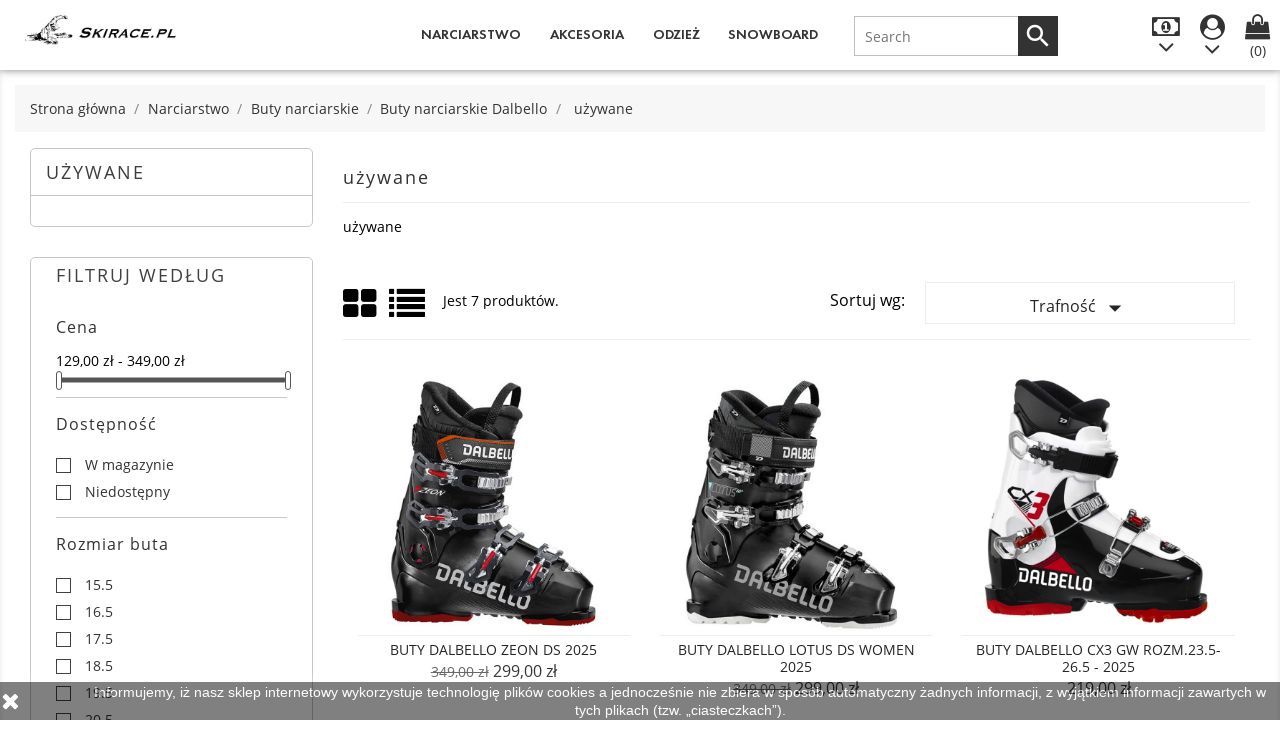

--- FILE ---
content_type: text/html; charset=utf-8
request_url: https://skirace.pl/165-uzywane
body_size: 16452
content:
<!doctype html>
<html lang="pl">

  <head>
    
      <meta charset="utf-8">
<meta http-equiv="x-ua-compatible" content="ie=edge">

<meta name="facebook-domain-verification" content="p4d4tb04itli0k5e259ex2ucb74e2p" />


<script>
  !function(f,b,e,v,n,t,s)
  {if(f.fbq)return;n=f.fbq=function(){n.callMethod?
  n.callMethod.apply(n,arguments):n.queue.push(arguments)};
  if(!f._fbq)f._fbq=n;n.push=n;n.loaded=!0;n.version='2.0';
  n.queue=[];t=b.createElement(e);t.async=!0;
  t.src=v;s=b.getElementsByTagName(e)[0];
  s.parentNode.insertBefore(t,s)}(window, document,'script',
  'https://connect.facebook.net/en_US/fbevents.js');
  fbq('init', '1021127855552231');
  fbq('track', 'PageView');
</script>
<noscript><img height="1" width="1" style="display:none"
  src="https://www.facebook.com/tr?id=1021127855552231&ev=PageView&noscript=1"
/></noscript>



<script async src="https://www.googletagmanager.com/gtag/js?id=G-9NP98KKDT0"></script>
<script>
  window.dataLayer = window.dataLayer || [];
  function gtag(){dataLayer.push(arguments);}
  gtag('js', new Date());

  gtag('config', 'G-9NP98KKDT0');
</script>



<script>(function(w,d,s,l,i){w[l]=w[l]||[];w[l].push({'gtm.start':
new Date().getTime(),event:'gtm.js'});var f=d.getElementsByTagName(s)[0],
j=d.createElement(s),dl=l!='dataLayer'?'&l='+l:'';j.async=true;j.src=
'https://www.googletagmanager.com/gtm.js?id='+i+dl;f.parentNode.insertBefore(j,f);
})(window,document,'script','dataLayer','GTM-NNPF7XKD');</script>




  <title>używane</title>
  <meta name="description" content="używane">
  <meta name="keywords" content="">
        <link rel="canonical" href="https://skirace.pl/165-uzywane">
  

<meta name="viewport" content="width=device-width, initial-scale=1">

<meta name="google-site-verification" content="hfyhiLqaVWP4bVB4f6HCQtlUJIeOhESIA9xwC8hr0tc" />

<link rel="icon" type="image/vnd.microsoft.icon" href="https://skirace.pl/img/favicon.ico?1693336903">
<link rel="shortcut icon" type="image/x-icon" href="https://skirace.pl/img/favicon.ico?1693336903">

    <link rel="stylesheet" href="https://skirace.pl/themes/prestige_fashion/assets/cache/theme-8b4b53111.css" type="text/css" media="all">




    <script type="text/javascript" src="https://skirace.pl/themes/prestige_fashion/assets/cache/head-f5e0af110.js" ></script>


  <script type="text/javascript">
        var disable_comment = "Criterion is not exists for this product.";
        var fancybox_caption = 1;
        var fancybox_cover_div = ".js-qv-product-cover";
        var fancybox_gallery = 1;
        var fancybox_thumbhover = 1;
        var fancybox_thumbs = ".thumb-container img";
        var moderation_active = 1;
        var prestasearch_module = {"ajax_path":"https:\/\/skirace.pl\/module\/prestasearch\/preview","height_limit":1};
        var prestashop = {"cart":{"products":[],"totals":{"total":{"type":"total","label":"Razem","amount":0,"value":"0,00\u00a0z\u0142"},"total_including_tax":{"type":"total","label":"Suma (brutto)","amount":0,"value":"0,00\u00a0z\u0142"},"total_excluding_tax":{"type":"total","label":"Suma (netto)","amount":0,"value":"0,00\u00a0z\u0142"}},"subtotals":{"products":{"type":"products","label":"Produkty","amount":0,"value":"0,00\u00a0z\u0142"},"discounts":null,"shipping":{"type":"shipping","label":"Wysy\u0142ka","amount":0,"value":""},"tax":{"type":"tax","label":"VAT (wliczony)","amount":0,"value":"0,00\u00a0z\u0142"}},"products_count":0,"summary_string":"0 sztuk","vouchers":{"allowed":0,"added":[]},"discounts":[],"minimalPurchase":0,"minimalPurchaseRequired":""},"currency":{"id":1,"name":"Z\u0142oty polski","iso_code":"PLN","iso_code_num":"985","sign":"z\u0142"},"customer":{"lastname":null,"firstname":null,"email":null,"birthday":null,"newsletter":null,"newsletter_date_add":null,"optin":null,"website":null,"company":null,"siret":null,"ape":null,"is_logged":false,"gender":{"type":null,"name":null},"addresses":[]},"language":{"name":"Polski (Polish)","iso_code":"pl","locale":"pl-PL","language_code":"pl","is_rtl":"0","date_format_lite":"Y-m-d","date_format_full":"Y-m-d H:i:s","id":1},"page":{"title":"","canonical":"https:\/\/skirace.pl\/165-uzywane","meta":{"title":"u\u017cywane","description":"u\u017cywane","keywords":"","robots":"index"},"page_name":"category","body_classes":{"lang-pl":true,"lang-rtl":false,"country-PL":true,"currency-PLN":true,"layout-left-column":true,"page-category":true,"tax-display-enabled":true,"category-id-165":true,"category-u\u017cywane":true,"category-id-parent-156":true,"category-depth-level-5":true},"admin_notifications":[]},"shop":{"name":"skirace.pl","logo":"https:\/\/skirace.pl\/img\/logo-1693336903.jpg","stores_icon":"https:\/\/skirace.pl\/img\/logo_stores.png","favicon":"https:\/\/skirace.pl\/img\/favicon.ico"},"urls":{"base_url":"https:\/\/skirace.pl\/","current_url":"https:\/\/skirace.pl\/165-uzywane","shop_domain_url":"https:\/\/skirace.pl","img_ps_url":"https:\/\/skirace.pl\/img\/","img_cat_url":"https:\/\/skirace.pl\/img\/c\/","img_lang_url":"https:\/\/skirace.pl\/img\/l\/","img_prod_url":"https:\/\/skirace.pl\/img\/p\/","img_manu_url":"https:\/\/skirace.pl\/img\/m\/","img_sup_url":"https:\/\/skirace.pl\/img\/su\/","img_ship_url":"https:\/\/skirace.pl\/img\/s\/","img_store_url":"https:\/\/skirace.pl\/img\/st\/","img_col_url":"https:\/\/skirace.pl\/img\/co\/","img_url":"https:\/\/skirace.pl\/themes\/prestige_fashion\/assets\/img\/","css_url":"https:\/\/skirace.pl\/themes\/prestige_fashion\/assets\/css\/","js_url":"https:\/\/skirace.pl\/themes\/prestige_fashion\/assets\/js\/","pic_url":"https:\/\/skirace.pl\/upload\/","pages":{"address":"https:\/\/skirace.pl\/address","addresses":"https:\/\/skirace.pl\/addresses","authentication":"https:\/\/skirace.pl\/authentication","cart":"https:\/\/skirace.pl\/cart","category":"https:\/\/skirace.pl\/index.php?controller=category","cms":"https:\/\/skirace.pl\/index.php?controller=cms","contact":"https:\/\/skirace.pl\/index.php?controller=contact","discount":"https:\/\/skirace.pl\/discount","guest_tracking":"https:\/\/skirace.pl\/guest-tracking","history":"https:\/\/skirace.pl\/order-history","identity":"https:\/\/skirace.pl\/identity","index":"https:\/\/skirace.pl\/","my_account":"https:\/\/skirace.pl\/my-account","order_confirmation":"https:\/\/skirace.pl\/index.php?controller=order-confirmation","order_detail":"https:\/\/skirace.pl\/index.php?controller=order-detail","order_follow":"https:\/\/skirace.pl\/order-follow","order":"https:\/\/skirace.pl\/order","order_return":"https:\/\/skirace.pl\/index.php?controller=order-return","order_slip":"https:\/\/skirace.pl\/order-slip","pagenotfound":"https:\/\/skirace.pl\/index.php?controller=pagenotfound","password":"https:\/\/skirace.pl\/password-recovery","pdf_invoice":"https:\/\/skirace.pl\/index.php?controller=pdf-invoice","pdf_order_return":"https:\/\/skirace.pl\/index.php?controller=pdf-order-return","pdf_order_slip":"https:\/\/skirace.pl\/index.php?controller=pdf-order-slip","prices_drop":"https:\/\/skirace.pl\/index.php?controller=prices-drop","product":"https:\/\/skirace.pl\/index.php?controller=product","search":"https:\/\/skirace.pl\/search","sitemap":"https:\/\/skirace.pl\/sitemap","stores":"https:\/\/skirace.pl\/stores","supplier":"https:\/\/skirace.pl\/supplier","register":"https:\/\/skirace.pl\/authentication?create_account=1","order_login":"https:\/\/skirace.pl\/order?login=1"},"alternative_langs":[],"theme_assets":"\/themes\/prestige_fashion\/assets\/","actions":{"logout":"https:\/\/skirace.pl\/?mylogout="},"no_picture_image":{"bySize":{"small_default":{"url":"https:\/\/skirace.pl\/img\/p\/pl-default-small_default.jpg","width":100,"height":100},"cart_default":{"url":"https:\/\/skirace.pl\/img\/p\/pl-default-cart_default.jpg","width":125,"height":125},"home_default":{"url":"https:\/\/skirace.pl\/img\/p\/pl-default-home_default.jpg","width":380,"height":380},"medium_default":{"url":"https:\/\/skirace.pl\/img\/p\/pl-default-medium_default.jpg","width":452,"height":452},"large_default":{"url":"https:\/\/skirace.pl\/img\/p\/pl-default-large_default.jpg","width":1000,"height":1000}},"small":{"url":"https:\/\/skirace.pl\/img\/p\/pl-default-small_default.jpg","width":100,"height":100},"medium":{"url":"https:\/\/skirace.pl\/img\/p\/pl-default-home_default.jpg","width":380,"height":380},"large":{"url":"https:\/\/skirace.pl\/img\/p\/pl-default-large_default.jpg","width":1000,"height":1000},"legend":""}},"configuration":{"display_taxes_label":true,"display_prices_tax_incl":true,"is_catalog":false,"show_prices":true,"opt_in":{"partner":true},"quantity_discount":{"type":"discount","label":"Rabat Jednostkowy"},"voucher_enabled":0,"return_enabled":0},"field_required":[],"breadcrumb":{"links":[{"title":"Strona g\u0142\u00f3wna","url":"https:\/\/skirace.pl\/"},{"title":"Narciarstwo","url":"https:\/\/skirace.pl\/123-narciarstwo"},{"title":"Buty narciarskie","url":"https:\/\/skirace.pl\/3-buty-narciarskie"},{"title":"Buty narciarskie Dalbello","url":"https:\/\/skirace.pl\/156-buty-narciarskie-dalbello"},{"title":"u\u017cywane","url":"https:\/\/skirace.pl\/165-uzywane"}],"count":5},"link":{"protocol_link":"https:\/\/","protocol_content":"https:\/\/"},"time":1762213553,"static_token":"1a3d68a9e02cd8214d69b6ae30597f29","token":"d857b1494e7a4884ceeecce92a83828d","debug":false};
        var productcomment_added = "Thanks for your Review. Your comment has been added!";
        var productcomment_added_moderation = "Dzi\u0119kujemy za wys\u0142anie opinii. B\u0119dzie wkr\u00f3tce dost\u0119pna po zatwierdzeniu przez moderatora.";
        var productcomments_controller_url = "https:\/\/skirace.pl\/module\/ddproductcomments\/default";
        var productcomments_url_rewrite = "1";
        var psemailsubscription_subscription = "https:\/\/skirace.pl\/module\/ps_emailsubscription\/subscription";
        var pshow_loaded_module_pshowfeeder = "PShow Feeder";
        var psr_icon_color = "#F19D76";
        var secure_key = "54f396b9ec2cf91e9e946d8c5084317c";
      </script>



  <script type="text/javascript">
	var zoom_type = 'inner';
	var zoom_fade_in = 500;
    var zoom_fade_out = 500;
	var zoom_cursor_type = 'zoom-in';
		    var zoom_window_pos = 1;
		var zoom_scroll = false;
	var zoom_easing = true;
	var zoom_tint = false;
	var zoom_tint_color = '#333';
	var zoom_tint_opacity = 0.4;
    var zoom_lens_shape = 'round';
    var zoom_lens_size  = 345;
</script>
<script type="text/javascript">
	function applyElevateZoom(){
		var bigimage = $('.js-qv-product-cover').attr('src'); 
		$('.js-qv-product-cover').elevateZoom({
			zoomType: zoom_type,
			cursor: zoom_cursor_type,
			zoomWindowFadeIn: zoom_fade_in,
			zoomWindowFadeOut: zoom_fade_out,
			zoomWindowPosition: zoom_window_pos,
			scrollZoom: zoom_scroll,
			easing: zoom_easing,
			tint: zoom_tint,
			tintColour: zoom_tint_color,
			tintOpacity: zoom_tint_opacity,
			lensShape: zoom_lens_shape,
			lensSize: zoom_lens_size,
			zoomImage: bigimage,
			borderSize:1,borderColour:'#ebebeb', zoomWindowWidth:500, zoomWindowHeight:500, zoomLevel:1,lensBorderSize:0 	   });
	}
	$(document).ready(function(e) {
		if($(".zoomContainer").length){
		$(".zoomContainer").remove();	
		}
		applyElevateZoom();
		$(document).on('click','.input-color',function(e) {
            restartElevateZoom();
        });
		$(document).on('click','.js-qv-mask img.thumb',function(e) {
            restartElevateZoom();
        });
	});	

	function restartElevateZoom(){
		$(".zoomContainer").remove();
		applyElevateZoom();
	}

</script>
<style type="text/css">
    </style>

<script src='https://www.google.com/recaptcha/api.js?onload=nar_onLoad&render=explicit' async defer></script>
<script type="text/javascript">
    var nar_selector = "#contact [name=submitMessage]";
    var $nar_elem = null;

    function nar_findReElement() {
        if (nar_selector && !$nar_elem) {
            var $nar_elem = $(nar_selector);

            if (!$nar_elem.length) {
                return null;
            }
        }

        return $nar_elem;
    }
</script>

<script type="text/javascript">
    var nar_recaptcha = '<div id="nar-gre" class="g-recaptcha" data-sitekey="6LdUUWcpAAAAAHH9v1jG-mftqiYf_nnyow6sO1Qp" data-theme="light" data-size="normal"></div>';

    
        var nar_onLoad = function () {
            var $nar_elem = nar_findReElement();

            if ($nar_elem !== null) {
                $(nar_recaptcha).insertBefore($nar_elem);
                grecaptcha.render('nar-gre');
            }
        };
    
</script>

    
  </head>

  <body id="category" class="lang-pl country-pl currency-pln layout-left-column page-category tax-display-enabled category-id-165 category-uzywane category-id-parent-156 category-depth-level-5">

    
      
    

    <main>
      
              

      <header id="header">
        
          
<!-- Google Tag Manager (noscript) -->
<noscript><iframe src="https://www.googletagmanager.com/ns.html?id=GTM-NNPF7XKD"
height="0" width="0" style="display:none;visibility:hidden"></iframe></noscript>
<!-- End Google Tag Manager (noscript) -->


  <div class="header-top">
    <div class="container">
       <div class="row">
	   <div class="tlo_menu"></div>
         <div class="tlo_belka"></div>  
		 <div class="belka">
		 <div class="lewabelka col-xs-12" style="padding: 0px;">
		 
		 <div class="menu_and_logo">
        <div class="col-md-2 hidden-sm-down" id="_desktop_logo">
          <a href="https://skirace.pl/">
            <img class="logo img-responsive" src="https://skirace.pl/img/logo-1693336903.jpg" alt="skirace.pl">
          </a>
        </div>
        <div class="col-md-10 col-sm-12 position-static">
          <div class="row">
            
<div class="menu col-lg-12 js-top-menu position-static hidden-md-down" id="_desktop_top_menu">
	
          <ul class="top-menu" id="top-menu" data-depth="0">
                    <li class="category" id="category-123">
                          <a
                class="dropdown-item"
                href="https://skirace.pl/123-narciarstwo" data-depth="0"
                              >
                                                                      <span class="pull-xs-right hidden-md-up">
                    <span data-target="#top_sub_menu_66285" data-toggle="collapse" class="navbar-toggler collapse-icons">
                      <i class="material-icons add">&#xE313;</i>
                      <i class="material-icons remove">&#xE316;</i>
                    </span>
                  </span>
                                Narciarstwo
              </a>
                            <div  class="popover sub-menu js-sub-menu collapse" id="top_sub_menu_66285">
                
          <ul class="top-menu"  data-depth="1">
                    <li class="category" id="category-122">
                          <a
                class="dropdown-item dropdown-submenu"
                href="https://skirace.pl/122-narty" data-depth="1"
                              >
                                                                      <span class="pull-xs-right hidden-md-up">
                    <span data-target="#top_sub_menu_41751" data-toggle="collapse" class="navbar-toggler collapse-icons">
                      <i class="material-icons add">&#xE313;</i>
                      <i class="material-icons remove">&#xE316;</i>
                    </span>
                  </span>
                                Narty
              </a>
                            <div  class="collapse" id="top_sub_menu_41751">
                
          <ul class="top-menu"  data-depth="2">
                    <li class="category" id="category-5">
                          <a
                class="dropdown-item"
                href="https://skirace.pl/5-narty-atomic" data-depth="2"
                              >
                                                                      <span class="pull-xs-right hidden-md-up">
                    <span data-target="#top_sub_menu_58628" data-toggle="collapse" class="navbar-toggler collapse-icons">
                      <i class="material-icons add">&#xE313;</i>
                      <i class="material-icons remove">&#xE316;</i>
                    </span>
                  </span>
                                Narty Atomic
              </a>
                            <div  class="collapse" id="top_sub_menu_58628">
                
          <ul class="top-menu"  data-depth="3">
                    <li class="category" id="category-119">
                          <a
                class="dropdown-item"
                href="https://skirace.pl/119-nowe" data-depth="3"
                              >
                                nowe
              </a>
                          </li>
                    <li class="category" id="category-62">
                          <a
                class="dropdown-item"
                href="https://skirace.pl/62-uzywane" data-depth="3"
                              >
                                używane
              </a>
                          </li>
              </ul>
    
              				  </div>
                          </li>
                    <li class="category" id="category-6">
                          <a
                class="dropdown-item"
                href="https://skirace.pl/6-narty-blizzard" data-depth="2"
                              >
                                                                      <span class="pull-xs-right hidden-md-up">
                    <span data-target="#top_sub_menu_41896" data-toggle="collapse" class="navbar-toggler collapse-icons">
                      <i class="material-icons add">&#xE313;</i>
                      <i class="material-icons remove">&#xE316;</i>
                    </span>
                  </span>
                                Narty Blizzard
              </a>
                            <div  class="collapse" id="top_sub_menu_41896">
                
          <ul class="top-menu"  data-depth="3">
                    <li class="category" id="category-145">
                          <a
                class="dropdown-item"
                href="https://skirace.pl/145-nowe" data-depth="3"
                              >
                                nowe
              </a>
                          </li>
                    <li class="category" id="category-64">
                          <a
                class="dropdown-item"
                href="https://skirace.pl/64-uzywane" data-depth="3"
                              >
                                używane
              </a>
                          </li>
              </ul>
    
              				  </div>
                          </li>
                    <li class="category" id="category-53">
                          <a
                class="dropdown-item"
                href="https://skirace.pl/53-narty-fischer" data-depth="2"
                              >
                                                                      <span class="pull-xs-right hidden-md-up">
                    <span data-target="#top_sub_menu_65625" data-toggle="collapse" class="navbar-toggler collapse-icons">
                      <i class="material-icons add">&#xE313;</i>
                      <i class="material-icons remove">&#xE316;</i>
                    </span>
                  </span>
                                Narty Fischer
              </a>
                            <div  class="collapse" id="top_sub_menu_65625">
                
          <ul class="top-menu"  data-depth="3">
                    <li class="category" id="category-65">
                          <a
                class="dropdown-item"
                href="https://skirace.pl/65-nowe" data-depth="3"
                              >
                                nowe
              </a>
                          </li>
                    <li class="category" id="category-66">
                          <a
                class="dropdown-item"
                href="https://skirace.pl/66-uzywane" data-depth="3"
                              >
                                używane
              </a>
                          </li>
              </ul>
    
              				  </div>
                          </li>
                    <li class="category" id="category-54">
                          <a
                class="dropdown-item"
                href="https://skirace.pl/54-narty-head" data-depth="2"
                              >
                                                                      <span class="pull-xs-right hidden-md-up">
                    <span data-target="#top_sub_menu_77097" data-toggle="collapse" class="navbar-toggler collapse-icons">
                      <i class="material-icons add">&#xE313;</i>
                      <i class="material-icons remove">&#xE316;</i>
                    </span>
                  </span>
                                Narty Head
              </a>
                            <div  class="collapse" id="top_sub_menu_77097">
                
          <ul class="top-menu"  data-depth="3">
                    <li class="category" id="category-67">
                          <a
                class="dropdown-item"
                href="https://skirace.pl/67-nowe" data-depth="3"
                              >
                                nowe
              </a>
                          </li>
                    <li class="category" id="category-68">
                          <a
                class="dropdown-item"
                href="https://skirace.pl/68-uzywane" data-depth="3"
                              >
                                używane
              </a>
                          </li>
              </ul>
    
              				  </div>
                          </li>
                    <li class="category" id="category-58">
                          <a
                class="dropdown-item"
                href="https://skirace.pl/58-narty-rossignol" data-depth="2"
                              >
                                                                      <span class="pull-xs-right hidden-md-up">
                    <span data-target="#top_sub_menu_26612" data-toggle="collapse" class="navbar-toggler collapse-icons">
                      <i class="material-icons add">&#xE313;</i>
                      <i class="material-icons remove">&#xE316;</i>
                    </span>
                  </span>
                                Narty Rossignol
              </a>
                            <div  class="collapse" id="top_sub_menu_26612">
                
          <ul class="top-menu"  data-depth="3">
                    <li class="category" id="category-106">
                          <a
                class="dropdown-item"
                href="https://skirace.pl/106-nowe" data-depth="3"
                              >
                                nowe
              </a>
                          </li>
                    <li class="category" id="category-74">
                          <a
                class="dropdown-item"
                href="https://skirace.pl/74-uzywane" data-depth="3"
                              >
                                używane
              </a>
                          </li>
              </ul>
    
              				  </div>
                          </li>
                    <li class="category" id="category-59">
                          <a
                class="dropdown-item"
                href="https://skirace.pl/59-narty-salomon" data-depth="2"
                              >
                                                                      <span class="pull-xs-right hidden-md-up">
                    <span data-target="#top_sub_menu_54485" data-toggle="collapse" class="navbar-toggler collapse-icons">
                      <i class="material-icons add">&#xE313;</i>
                      <i class="material-icons remove">&#xE316;</i>
                    </span>
                  </span>
                                Narty Salomon
              </a>
                            <div  class="collapse" id="top_sub_menu_54485">
                
          <ul class="top-menu"  data-depth="3">
                    <li class="category" id="category-146">
                          <a
                class="dropdown-item"
                href="https://skirace.pl/146-nowe" data-depth="3"
                              >
                                nowe
              </a>
                          </li>
                    <li class="category" id="category-76">
                          <a
                class="dropdown-item"
                href="https://skirace.pl/76-uzywane" data-depth="3"
                              >
                                używane
              </a>
                          </li>
              </ul>
    
              				  </div>
                          </li>
                    <li class="category" id="category-161">
                          <a
                class="dropdown-item"
                href="https://skirace.pl/161-narty-stockli" data-depth="2"
                              >
                                                                      <span class="pull-xs-right hidden-md-up">
                    <span data-target="#top_sub_menu_96927" data-toggle="collapse" class="navbar-toggler collapse-icons">
                      <i class="material-icons add">&#xE313;</i>
                      <i class="material-icons remove">&#xE316;</i>
                    </span>
                  </span>
                                Narty Stockli
              </a>
                            <div  class="collapse" id="top_sub_menu_96927">
                
          <ul class="top-menu"  data-depth="3">
                    <li class="category" id="category-162">
                          <a
                class="dropdown-item"
                href="https://skirace.pl/162-uzywane" data-depth="3"
                              >
                                używane
              </a>
                          </li>
              </ul>
    
              				  </div>
                          </li>
                    <li class="category" id="category-57">
                          <a
                class="dropdown-item"
                href="https://skirace.pl/57-narty-van-deer" data-depth="2"
                              >
                                Narty Van Deer
              </a>
                          </li>
                    <li class="category" id="category-60">
                          <a
                class="dropdown-item"
                href="https://skirace.pl/60-narty-volkl" data-depth="2"
                              >
                                                                      <span class="pull-xs-right hidden-md-up">
                    <span data-target="#top_sub_menu_75183" data-toggle="collapse" class="navbar-toggler collapse-icons">
                      <i class="material-icons add">&#xE313;</i>
                      <i class="material-icons remove">&#xE316;</i>
                    </span>
                  </span>
                                Narty Volkl
              </a>
                            <div  class="collapse" id="top_sub_menu_75183">
                
          <ul class="top-menu"  data-depth="3">
                    <li class="category" id="category-77">
                          <a
                class="dropdown-item"
                href="https://skirace.pl/77-nowe" data-depth="3"
                              >
                                nowe
              </a>
                          </li>
                    <li class="category" id="category-78">
                          <a
                class="dropdown-item"
                href="https://skirace.pl/78-uzywane" data-depth="3"
                              >
                                używane
              </a>
                          </li>
              </ul>
    
              				  </div>
                          </li>
              </ul>
    
              				  </div>
                          </li>
                    <li class="category" id="category-3">
                          <a
                class="dropdown-item dropdown-submenu"
                href="https://skirace.pl/3-buty-narciarskie" data-depth="1"
                              >
                                                                      <span class="pull-xs-right hidden-md-up">
                    <span data-target="#top_sub_menu_47883" data-toggle="collapse" class="navbar-toggler collapse-icons">
                      <i class="material-icons add">&#xE313;</i>
                      <i class="material-icons remove">&#xE316;</i>
                    </span>
                  </span>
                                Buty narciarskie
              </a>
                            <div  class="collapse" id="top_sub_menu_47883">
                
          <ul class="top-menu"  data-depth="2">
                    <li class="category" id="category-7">
                          <a
                class="dropdown-item"
                href="https://skirace.pl/7-buty-narciarskie_atomic" data-depth="2"
                              >
                                                                      <span class="pull-xs-right hidden-md-up">
                    <span data-target="#top_sub_menu_4894" data-toggle="collapse" class="navbar-toggler collapse-icons">
                      <i class="material-icons add">&#xE313;</i>
                      <i class="material-icons remove">&#xE316;</i>
                    </span>
                  </span>
                                Buty narciarskie Atomic
              </a>
                            <div  class="collapse" id="top_sub_menu_4894">
                
          <ul class="top-menu"  data-depth="3">
                    <li class="category" id="category-81">
                          <a
                class="dropdown-item"
                href="https://skirace.pl/81-uzywane" data-depth="3"
                              >
                                używane
              </a>
                          </li>
              </ul>
    
              				  </div>
                          </li>
                    <li class="category" id="category-156">
                          <a
                class="dropdown-item"
                href="https://skirace.pl/156-buty-narciarskie-dalbello" data-depth="2"
                              >
                                                                      <span class="pull-xs-right hidden-md-up">
                    <span data-target="#top_sub_menu_77396" data-toggle="collapse" class="navbar-toggler collapse-icons">
                      <i class="material-icons add">&#xE313;</i>
                      <i class="material-icons remove">&#xE316;</i>
                    </span>
                  </span>
                                Buty narciarskie Dalbello
              </a>
                            <div  class="collapse" id="top_sub_menu_77396">
                
          <ul class="top-menu"  data-depth="3">
                    <li class="category" id="category-159">
                          <a
                class="dropdown-item"
                href="https://skirace.pl/159-nowe" data-depth="3"
                              >
                                nowe
              </a>
                          </li>
                    <li class="category current " id="category-165">
                          <a
                class="dropdown-item"
                href="https://skirace.pl/165-uzywane" data-depth="3"
                              >
                                używane
              </a>
                          </li>
              </ul>
    
              				  </div>
                          </li>
                    <li class="category" id="category-109">
                          <a
                class="dropdown-item"
                href="https://skirace.pl/109-buty-narciarskie-dynafit" data-depth="2"
                              >
                                                                      <span class="pull-xs-right hidden-md-up">
                    <span data-target="#top_sub_menu_17916" data-toggle="collapse" class="navbar-toggler collapse-icons">
                      <i class="material-icons add">&#xE313;</i>
                      <i class="material-icons remove">&#xE316;</i>
                    </span>
                  </span>
                                Buty narciarskie Dynafit
              </a>
                            <div  class="collapse" id="top_sub_menu_17916">
                
          <ul class="top-menu"  data-depth="3">
                    <li class="category" id="category-196">
                          <a
                class="dropdown-item"
                href="https://skirace.pl/196-uzywane" data-depth="3"
                              >
                                używane
              </a>
                          </li>
              </ul>
    
              				  </div>
                          </li>
                    <li class="category" id="category-8">
                          <a
                class="dropdown-item"
                href="https://skirace.pl/8-buty-narciarskie-fischer" data-depth="2"
                              >
                                                                      <span class="pull-xs-right hidden-md-up">
                    <span data-target="#top_sub_menu_51615" data-toggle="collapse" class="navbar-toggler collapse-icons">
                      <i class="material-icons add">&#xE313;</i>
                      <i class="material-icons remove">&#xE316;</i>
                    </span>
                  </span>
                                Buty narciarskie Fischer
              </a>
                            <div  class="collapse" id="top_sub_menu_51615">
                
          <ul class="top-menu"  data-depth="3">
                    <li class="category" id="category-82">
                          <a
                class="dropdown-item"
                href="https://skirace.pl/82-nowe" data-depth="3"
                              >
                                nowe
              </a>
                          </li>
                    <li class="category" id="category-116">
                          <a
                class="dropdown-item"
                href="https://skirace.pl/116-uzywane" data-depth="3"
                              >
                                używane
              </a>
                          </li>
              </ul>
    
              				  </div>
                          </li>
                    <li class="category" id="category-9">
                          <a
                class="dropdown-item"
                href="https://skirace.pl/9-buty-narciarskie-head" data-depth="2"
                              >
                                                                      <span class="pull-xs-right hidden-md-up">
                    <span data-target="#top_sub_menu_44668" data-toggle="collapse" class="navbar-toggler collapse-icons">
                      <i class="material-icons add">&#xE313;</i>
                      <i class="material-icons remove">&#xE316;</i>
                    </span>
                  </span>
                                Buty narciarskie Head
              </a>
                            <div  class="collapse" id="top_sub_menu_44668">
                
          <ul class="top-menu"  data-depth="3">
                    <li class="category" id="category-84">
                          <a
                class="dropdown-item"
                href="https://skirace.pl/84-nowe" data-depth="3"
                              >
                                nowe
              </a>
                          </li>
                    <li class="category" id="category-197">
                          <a
                class="dropdown-item"
                href="https://skirace.pl/197-uzywane" data-depth="3"
                              >
                                używane
              </a>
                          </li>
              </ul>
    
              				  </div>
                          </li>
                    <li class="category" id="category-163">
                          <a
                class="dropdown-item"
                href="https://skirace.pl/163-buty-narciarskie-nordica" data-depth="2"
                              >
                                                                      <span class="pull-xs-right hidden-md-up">
                    <span data-target="#top_sub_menu_90107" data-toggle="collapse" class="navbar-toggler collapse-icons">
                      <i class="material-icons add">&#xE313;</i>
                      <i class="material-icons remove">&#xE316;</i>
                    </span>
                  </span>
                                Buty narciarskie Nordica
              </a>
                            <div  class="collapse" id="top_sub_menu_90107">
                
          <ul class="top-menu"  data-depth="3">
                    <li class="category" id="category-164">
                          <a
                class="dropdown-item"
                href="https://skirace.pl/164-uzywane" data-depth="3"
                              >
                                używane
              </a>
                          </li>
              </ul>
    
              				  </div>
                          </li>
                    <li class="category" id="category-10">
                          <a
                class="dropdown-item"
                href="https://skirace.pl/10-buty-narciarskie-salomon" data-depth="2"
                              >
                                                                      <span class="pull-xs-right hidden-md-up">
                    <span data-target="#top_sub_menu_95291" data-toggle="collapse" class="navbar-toggler collapse-icons">
                      <i class="material-icons add">&#xE313;</i>
                      <i class="material-icons remove">&#xE316;</i>
                    </span>
                  </span>
                                Buty narciarskie Salomon
              </a>
                            <div  class="collapse" id="top_sub_menu_95291">
                
          <ul class="top-menu"  data-depth="3">
                    <li class="category" id="category-87">
                          <a
                class="dropdown-item"
                href="https://skirace.pl/87-uzywane" data-depth="3"
                              >
                                używane
              </a>
                          </li>
              </ul>
    
              				  </div>
                          </li>
                    <li class="category" id="category-207">
                          <a
                class="dropdown-item"
                href="https://skirace.pl/207-buty-narciarskie-tecnica" data-depth="2"
                              >
                                                                      <span class="pull-xs-right hidden-md-up">
                    <span data-target="#top_sub_menu_42822" data-toggle="collapse" class="navbar-toggler collapse-icons">
                      <i class="material-icons add">&#xE313;</i>
                      <i class="material-icons remove">&#xE316;</i>
                    </span>
                  </span>
                                Buty narciarskie Tecnica
              </a>
                            <div  class="collapse" id="top_sub_menu_42822">
                
          <ul class="top-menu"  data-depth="3">
                    <li class="category" id="category-208">
                          <a
                class="dropdown-item"
                href="https://skirace.pl/208-uzywane" data-depth="3"
                              >
                                używane
              </a>
                          </li>
              </ul>
    
              				  </div>
                          </li>
              </ul>
    
              				  </div>
                          </li>
                    <li class="category" id="category-4">
                          <a
                class="dropdown-item dropdown-submenu"
                href="https://skirace.pl/4-kije-narciarskie" data-depth="1"
                              >
                                                                      <span class="pull-xs-right hidden-md-up">
                    <span data-target="#top_sub_menu_51538" data-toggle="collapse" class="navbar-toggler collapse-icons">
                      <i class="material-icons add">&#xE313;</i>
                      <i class="material-icons remove">&#xE316;</i>
                    </span>
                  </span>
                                Kije narciarskie
              </a>
                            <div  class="collapse" id="top_sub_menu_51538">
                
          <ul class="top-menu"  data-depth="2">
                    <li class="category" id="category-11">
                          <a
                class="dropdown-item"
                href="https://skirace.pl/11-kije-leki" data-depth="2"
                              >
                                Kije Leki
              </a>
                          </li>
                    <li class="category" id="category-100">
                          <a
                class="dropdown-item"
                href="https://skirace.pl/100-kije-komperdell" data-depth="2"
                              >
                                Kije Komperdell
              </a>
                          </li>
              </ul>
    
              				  </div>
                          </li>
              </ul>
    
              				  </div>
                          </li>
                    <li class="category" id="category-40">
                          <a
                class="dropdown-item"
                href="https://skirace.pl/40-akcesoria" data-depth="0"
                              >
                                                                      <span class="pull-xs-right hidden-md-up">
                    <span data-target="#top_sub_menu_70594" data-toggle="collapse" class="navbar-toggler collapse-icons">
                      <i class="material-icons add">&#xE313;</i>
                      <i class="material-icons remove">&#xE316;</i>
                    </span>
                  </span>
                                Akcesoria
              </a>
                            <div  class="popover sub-menu js-sub-menu collapse" id="top_sub_menu_70594">
                
          <ul class="top-menu"  data-depth="1">
                    <li class="category" id="category-14">
                          <a
                class="dropdown-item dropdown-submenu"
                href="https://skirace.pl/14-kaski" data-depth="1"
                              >
                                                                      <span class="pull-xs-right hidden-md-up">
                    <span data-target="#top_sub_menu_53155" data-toggle="collapse" class="navbar-toggler collapse-icons">
                      <i class="material-icons add">&#xE313;</i>
                      <i class="material-icons remove">&#xE316;</i>
                    </span>
                  </span>
                                Kaski
              </a>
                            <div  class="collapse" id="top_sub_menu_53155">
                
          <ul class="top-menu"  data-depth="2">
                    <li class="category" id="category-117">
                          <a
                class="dropdown-item"
                href="https://skirace.pl/117-kaski-briko" data-depth="2"
                              >
                                                                      <span class="pull-xs-right hidden-md-up">
                    <span data-target="#top_sub_menu_62315" data-toggle="collapse" class="navbar-toggler collapse-icons">
                      <i class="material-icons add">&#xE313;</i>
                      <i class="material-icons remove">&#xE316;</i>
                    </span>
                  </span>
                                Kaski Briko
              </a>
                            <div  class="collapse" id="top_sub_menu_62315">
                
          <ul class="top-menu"  data-depth="3">
                    <li class="category" id="category-175">
                          <a
                class="dropdown-item"
                href="https://skirace.pl/175-nowe" data-depth="3"
                              >
                                nowe
              </a>
                          </li>
              </ul>
    
              				  </div>
                          </li>
                    <li class="category" id="category-16">
                          <a
                class="dropdown-item"
                href="https://skirace.pl/16-kaski-head" data-depth="2"
                              >
                                                                      <span class="pull-xs-right hidden-md-up">
                    <span data-target="#top_sub_menu_40474" data-toggle="collapse" class="navbar-toggler collapse-icons">
                      <i class="material-icons add">&#xE313;</i>
                      <i class="material-icons remove">&#xE316;</i>
                    </span>
                  </span>
                                Kaski Head
              </a>
                            <div  class="collapse" id="top_sub_menu_40474">
                
          <ul class="top-menu"  data-depth="3">
                    <li class="category" id="category-176">
                          <a
                class="dropdown-item"
                href="https://skirace.pl/176-nowe" data-depth="3"
                              >
                                nowe
              </a>
                          </li>
              </ul>
    
              				  </div>
                          </li>
                    <li class="category" id="category-15">
                          <a
                class="dropdown-item"
                href="https://skirace.pl/15-kaski-smith" data-depth="2"
                              >
                                                                      <span class="pull-xs-right hidden-md-up">
                    <span data-target="#top_sub_menu_95671" data-toggle="collapse" class="navbar-toggler collapse-icons">
                      <i class="material-icons add">&#xE313;</i>
                      <i class="material-icons remove">&#xE316;</i>
                    </span>
                  </span>
                                Kaski Smith
              </a>
                            <div  class="collapse" id="top_sub_menu_95671">
                
          <ul class="top-menu"  data-depth="3">
                    <li class="category" id="category-177">
                          <a
                class="dropdown-item"
                href="https://skirace.pl/177-nowe" data-depth="3"
                              >
                                nowe
              </a>
                          </li>
              </ul>
    
              				  </div>
                          </li>
              </ul>
    
              				  </div>
                          </li>
                    <li class="category" id="category-18">
                          <a
                class="dropdown-item dropdown-submenu"
                href="https://skirace.pl/18-gogle" data-depth="1"
                              >
                                                                      <span class="pull-xs-right hidden-md-up">
                    <span data-target="#top_sub_menu_81061" data-toggle="collapse" class="navbar-toggler collapse-icons">
                      <i class="material-icons add">&#xE313;</i>
                      <i class="material-icons remove">&#xE316;</i>
                    </span>
                  </span>
                                Gogle
              </a>
                            <div  class="collapse" id="top_sub_menu_81061">
                
          <ul class="top-menu"  data-depth="2">
                    <li class="category" id="category-126">
                          <a
                class="dropdown-item"
                href="https://skirace.pl/126-gogle-smith" data-depth="2"
                              >
                                Gogle Smith
              </a>
                          </li>
              </ul>
    
              				  </div>
                          </li>
                    <li class="category" id="category-133">
                          <a
                class="dropdown-item dropdown-submenu"
                href="https://skirace.pl/133-pokrowce" data-depth="1"
                              >
                                Pokrowce
              </a>
                          </li>
                    <li class="category" id="category-134">
                          <a
                class="dropdown-item dropdown-submenu"
                href="https://skirace.pl/134-plecaki" data-depth="1"
                              >
                                Plecaki
              </a>
                          </li>
                    <li class="category" id="category-132">
                          <a
                class="dropdown-item dropdown-submenu"
                href="https://skirace.pl/132-torby" data-depth="1"
                              >
                                Torby
              </a>
                          </li>
              </ul>
    
              				  </div>
                          </li>
                    <li class="category" id="category-31">
                          <a
                class="dropdown-item"
                href="https://skirace.pl/31-odziez" data-depth="0"
                              >
                                                                      <span class="pull-xs-right hidden-md-up">
                    <span data-target="#top_sub_menu_66531" data-toggle="collapse" class="navbar-toggler collapse-icons">
                      <i class="material-icons add">&#xE313;</i>
                      <i class="material-icons remove">&#xE316;</i>
                    </span>
                  </span>
                                Odzież
              </a>
                            <div  class="popover sub-menu js-sub-menu collapse" id="top_sub_menu_66531">
                
          <ul class="top-menu"  data-depth="1">
                    <li class="category" id="category-129">
                          <a
                class="dropdown-item dropdown-submenu"
                href="https://skirace.pl/129-bielizna-termoaktywna" data-depth="1"
                              >
                                                                      <span class="pull-xs-right hidden-md-up">
                    <span data-target="#top_sub_menu_47067" data-toggle="collapse" class="navbar-toggler collapse-icons">
                      <i class="material-icons add">&#xE313;</i>
                      <i class="material-icons remove">&#xE316;</i>
                    </span>
                  </span>
                                Bielizna termoaktywna
              </a>
                            <div  class="collapse" id="top_sub_menu_47067">
                
          <ul class="top-menu"  data-depth="2">
                    <li class="category" id="category-200">
                          <a
                class="dropdown-item"
                href="https://skirace.pl/200-bielizna-termoaktywna-uyn" data-depth="2"
                              >
                                Bielizna termoaktywna UYN
              </a>
                          </li>
                    <li class="category" id="category-168">
                          <a
                class="dropdown-item"
                href="https://skirace.pl/168-bielizna-termoaktywna-x-bionic" data-depth="2"
                              >
                                Bielizna termoaktywna X-Bionic
              </a>
                          </li>
              </ul>
    
              				  </div>
                          </li>
                    <li class="category" id="category-205">
                          <a
                class="dropdown-item dropdown-submenu"
                href="https://skirace.pl/205-rekawice-" data-depth="1"
                              >
                                                                      <span class="pull-xs-right hidden-md-up">
                    <span data-target="#top_sub_menu_24414" data-toggle="collapse" class="navbar-toggler collapse-icons">
                      <i class="material-icons add">&#xE313;</i>
                      <i class="material-icons remove">&#xE316;</i>
                    </span>
                  </span>
                                Rękawice
              </a>
                            <div  class="collapse" id="top_sub_menu_24414">
                
          <ul class="top-menu"  data-depth="2">
                    <li class="category" id="category-206">
                          <a
                class="dropdown-item"
                href="https://skirace.pl/206-rekawice-leki" data-depth="2"
                              >
                                Rękawice LEKI
              </a>
                          </li>
              </ul>
    
              				  </div>
                          </li>
                    <li class="category" id="category-130">
                          <a
                class="dropdown-item dropdown-submenu"
                href="https://skirace.pl/130-skarpety" data-depth="1"
                              >
                                                                      <span class="pull-xs-right hidden-md-up">
                    <span data-target="#top_sub_menu_80462" data-toggle="collapse" class="navbar-toggler collapse-icons">
                      <i class="material-icons add">&#xE313;</i>
                      <i class="material-icons remove">&#xE316;</i>
                    </span>
                  </span>
                                Skarpety
              </a>
                            <div  class="collapse" id="top_sub_menu_80462">
                
          <ul class="top-menu"  data-depth="2">
                    <li class="category" id="category-201">
                          <a
                class="dropdown-item"
                href="https://skirace.pl/201-skarpety-uyn" data-depth="2"
                              >
                                Skarpety UYN
              </a>
                          </li>
                    <li class="category" id="category-183">
                          <a
                class="dropdown-item"
                href="https://skirace.pl/183-skarpety-x-socks" data-depth="2"
                              >
                                Skarpety X-Socks
              </a>
                          </li>
              </ul>
    
              				  </div>
                          </li>
                    <li class="category" id="category-127">
                          <a
                class="dropdown-item dropdown-submenu"
                href="https://skirace.pl/127-kurtki" data-depth="1"
                              >
                                                                      <span class="pull-xs-right hidden-md-up">
                    <span data-target="#top_sub_menu_65686" data-toggle="collapse" class="navbar-toggler collapse-icons">
                      <i class="material-icons add">&#xE313;</i>
                      <i class="material-icons remove">&#xE316;</i>
                    </span>
                  </span>
                                Kurtki
              </a>
                            <div  class="collapse" id="top_sub_menu_65686">
                
          <ul class="top-menu"  data-depth="2">
                    <li class="category" id="category-152">
                          <a
                class="dropdown-item"
                href="https://skirace.pl/152-kurtki-fischer-" data-depth="2"
                              >
                                Kurtki Fischer
              </a>
                          </li>
              </ul>
    
              				  </div>
                          </li>
                    <li class="category" id="category-128">
                          <a
                class="dropdown-item dropdown-submenu"
                href="https://skirace.pl/128-spodnie" data-depth="1"
                              >
                                                                      <span class="pull-xs-right hidden-md-up">
                    <span data-target="#top_sub_menu_92951" data-toggle="collapse" class="navbar-toggler collapse-icons">
                      <i class="material-icons add">&#xE313;</i>
                      <i class="material-icons remove">&#xE316;</i>
                    </span>
                  </span>
                                Spodnie
              </a>
                            <div  class="collapse" id="top_sub_menu_92951">
                
          <ul class="top-menu"  data-depth="2">
                    <li class="category" id="category-154">
                          <a
                class="dropdown-item"
                href="https://skirace.pl/154-fischer" data-depth="2"
                              >
                                Spodnie Fischer
              </a>
                          </li>
              </ul>
    
              				  </div>
                          </li>
              </ul>
    
              				  </div>
                          </li>
                    <li class="category" id="category-43">
                          <a
                class="dropdown-item"
                href="https://skirace.pl/43-snowboard" data-depth="0"
                              >
                                                                      <span class="pull-xs-right hidden-md-up">
                    <span data-target="#top_sub_menu_80833" data-toggle="collapse" class="navbar-toggler collapse-icons">
                      <i class="material-icons add">&#xE313;</i>
                      <i class="material-icons remove">&#xE316;</i>
                    </span>
                  </span>
                                Snowboard
              </a>
                            <div  class="popover sub-menu js-sub-menu collapse" id="top_sub_menu_80833">
                
          <ul class="top-menu"  data-depth="1">
                    <li class="category" id="category-135">
                          <a
                class="dropdown-item dropdown-submenu"
                href="https://skirace.pl/135-deski-snowboardowe" data-depth="1"
                              >
                                                                      <span class="pull-xs-right hidden-md-up">
                    <span data-target="#top_sub_menu_40355" data-toggle="collapse" class="navbar-toggler collapse-icons">
                      <i class="material-icons add">&#xE313;</i>
                      <i class="material-icons remove">&#xE316;</i>
                    </span>
                  </span>
                                Deski Snowboardowe
              </a>
                            <div  class="collapse" id="top_sub_menu_40355">
                
          <ul class="top-menu"  data-depth="2">
                    <li class="category" id="category-41">
                          <a
                class="dropdown-item"
                href="https://skirace.pl/41-deski-snowboardowe-burton" data-depth="2"
                              >
                                                                      <span class="pull-xs-right hidden-md-up">
                    <span data-target="#top_sub_menu_44524" data-toggle="collapse" class="navbar-toggler collapse-icons">
                      <i class="material-icons add">&#xE313;</i>
                      <i class="material-icons remove">&#xE316;</i>
                    </span>
                  </span>
                                Deski snowboardowe Burton
              </a>
                            <div  class="collapse" id="top_sub_menu_44524">
                
          <ul class="top-menu"  data-depth="3">
                    <li class="category" id="category-94">
                          <a
                class="dropdown-item"
                href="https://skirace.pl/94-uzywane" data-depth="3"
                              >
                                używane
              </a>
                          </li>
                    <li class="category" id="category-140">
                          <a
                class="dropdown-item"
                href="https://skirace.pl/140-nowe" data-depth="3"
                              >
                                nowe
              </a>
                          </li>
              </ul>
    
              				  </div>
                          </li>
                    <li class="category" id="category-202">
                          <a
                class="dropdown-item"
                href="https://skirace.pl/202-deski-snowboardowe-head" data-depth="2"
                              >
                                                                      <span class="pull-xs-right hidden-md-up">
                    <span data-target="#top_sub_menu_15435" data-toggle="collapse" class="navbar-toggler collapse-icons">
                      <i class="material-icons add">&#xE313;</i>
                      <i class="material-icons remove">&#xE316;</i>
                    </span>
                  </span>
                                Deski snowboardowe Head
              </a>
                            <div  class="collapse" id="top_sub_menu_15435">
                
          <ul class="top-menu"  data-depth="3">
                    <li class="category" id="category-203">
                          <a
                class="dropdown-item"
                href="https://skirace.pl/203-nowe" data-depth="3"
                              >
                                nowe
              </a>
                          </li>
              </ul>
    
              				  </div>
                          </li>
              </ul>
    
              				  </div>
                          </li>
                    <li class="category" id="category-44">
                          <a
                class="dropdown-item dropdown-submenu"
                href="https://skirace.pl/44-buty-snowboardowe" data-depth="1"
                              >
                                                                      <span class="pull-xs-right hidden-md-up">
                    <span data-target="#top_sub_menu_39993" data-toggle="collapse" class="navbar-toggler collapse-icons">
                      <i class="material-icons add">&#xE313;</i>
                      <i class="material-icons remove">&#xE316;</i>
                    </span>
                  </span>
                                Buty snowboardowe
              </a>
                            <div  class="collapse" id="top_sub_menu_39993">
                
          <ul class="top-menu"  data-depth="2">
                    <li class="category" id="category-23">
                          <a
                class="dropdown-item"
                href="https://skirace.pl/23-buty-snowboardowe-burton" data-depth="2"
                              >
                                                                      <span class="pull-xs-right hidden-md-up">
                    <span data-target="#top_sub_menu_27992" data-toggle="collapse" class="navbar-toggler collapse-icons">
                      <i class="material-icons add">&#xE313;</i>
                      <i class="material-icons remove">&#xE316;</i>
                    </span>
                  </span>
                                Buty Snowboardowe Burton
              </a>
                            <div  class="collapse" id="top_sub_menu_27992">
                
          <ul class="top-menu"  data-depth="3">
                    <li class="category" id="category-95">
                          <a
                class="dropdown-item"
                href="https://skirace.pl/95-uzywane" data-depth="3"
                              >
                                używane
              </a>
                          </li>
                    <li class="category" id="category-143">
                          <a
                class="dropdown-item"
                href="https://skirace.pl/143-nowe" data-depth="3"
                              >
                                nowe
              </a>
                          </li>
              </ul>
    
              				  </div>
                          </li>
                    <li class="category" id="category-107">
                          <a
                class="dropdown-item"
                href="https://skirace.pl/107-buty-snowboardowe-head" data-depth="2"
                              >
                                                                      <span class="pull-xs-right hidden-md-up">
                    <span data-target="#top_sub_menu_31921" data-toggle="collapse" class="navbar-toggler collapse-icons">
                      <i class="material-icons add">&#xE313;</i>
                      <i class="material-icons remove">&#xE316;</i>
                    </span>
                  </span>
                                Buty Snowboardowe Head
              </a>
                            <div  class="collapse" id="top_sub_menu_31921">
                
          <ul class="top-menu"  data-depth="3">
                    <li class="category" id="category-108">
                          <a
                class="dropdown-item"
                href="https://skirace.pl/108-nowe" data-depth="3"
                              >
                                nowe
              </a>
                          </li>
              </ul>
    
              				  </div>
                          </li>
              </ul>
    
              				  </div>
                          </li>
                    <li class="category" id="category-45">
                          <a
                class="dropdown-item dropdown-submenu"
                href="https://skirace.pl/45-wiazania-snowboardowe" data-depth="1"
                              >
                                                                      <span class="pull-xs-right hidden-md-up">
                    <span data-target="#top_sub_menu_7044" data-toggle="collapse" class="navbar-toggler collapse-icons">
                      <i class="material-icons add">&#xE313;</i>
                      <i class="material-icons remove">&#xE316;</i>
                    </span>
                  </span>
                                Wiązania snowboardowe
              </a>
                            <div  class="collapse" id="top_sub_menu_7044">
                
          <ul class="top-menu"  data-depth="2">
                    <li class="category" id="category-24">
                          <a
                class="dropdown-item"
                href="https://skirace.pl/24-wiazania-snowboardowe-burton" data-depth="2"
                              >
                                                                      <span class="pull-xs-right hidden-md-up">
                    <span data-target="#top_sub_menu_3895" data-toggle="collapse" class="navbar-toggler collapse-icons">
                      <i class="material-icons add">&#xE313;</i>
                      <i class="material-icons remove">&#xE316;</i>
                    </span>
                  </span>
                                Wiązania Snowboardowe Burton
              </a>
                            <div  class="collapse" id="top_sub_menu_3895">
                
          <ul class="top-menu"  data-depth="3">
                    <li class="category" id="category-96">
                          <a
                class="dropdown-item"
                href="https://skirace.pl/96-uzywane" data-depth="3"
                              >
                                używane
              </a>
                          </li>
                    <li class="category" id="category-121">
                          <a
                class="dropdown-item"
                href="https://skirace.pl/121-nowe" data-depth="3"
                              >
                                nowe
              </a>
                          </li>
              </ul>
    
              				  </div>
                          </li>
                    <li class="category" id="category-137">
                          <a
                class="dropdown-item"
                href="https://skirace.pl/137-wiazania-snowboardowe-head" data-depth="2"
                              >
                                Wiązania Snowboardowe Head
              </a>
                          </li>
              </ul>
    
              				  </div>
                          </li>
              </ul>
    
              				  </div>
                          </li>
              </ul>
    
</div>
<div class="col-lg-4 col-md-5 col-sm-12 prsr-block-top">
	<form class="prsr-form" method="get" action="https://skirace.pl/module/prestasearch/search" data-secure-key="4a0d6632ad373da1c4d37c706cf291dd">
		<input type="hidden" name="fc" value="module" />
		<input type="hidden" name="module" value="prestasearch" />
		<input type="hidden" name="controller" value="search" />
		<input type="hidden" name="id_lang" value="1" />
		<input class="prsr-input prsr-input-wide" type="text" name="s" placeholder="Search" value="" autocomplete="off" /><button type="submit" class="prsr-button"><i class="material-icons search"></i></button>
	</form>
	<div class="prsr-result"></div>
</div>

            <div class="clearfix"></div>
          </div>
		  </div>
        </div>
      </div>
	  
	   
  
 <nav class="header-nav">
            <div class="right-nav">
                <div id="_desktop_currency_selector">
  <div class="currency-selector dropdown js-dropdown">
    <span class="currency">Waluta:</span>
    <span class="expand-more _gray-darker" data-toggle="dropdown"></span>
    <a data-target="#" data-toggle="dropdown" aria-haspopup="true" aria-expanded="false" class="hidden-sm-down">
	  <div class="currency-icons"></div>
      <div class="select-icons-arrow"></div>
    </a>
    <ul class="dropdown-menu" aria-labelledby="dLabel">
              <li >
          <a title="Euro" rel="nofollow" href="https://skirace.pl/165-uzywane?SubmitCurrency=1&amp;id_currency=2" class="dropdown-item">EUR €</a>
        </li>
              <li  class="current selected" >
          <a title="Złoty polski" rel="nofollow" href="https://skirace.pl/165-uzywane?SubmitCurrency=1&amp;id_currency=1" class="dropdown-item">PLN zł</a>
        </li>
          </ul>
    <select class="link hidden-md-up">
              <option value="https://skirace.pl/165-uzywane?SubmitCurrency=1&amp;id_currency=2">EUR €</option>
              <option value="https://skirace.pl/165-uzywane?SubmitCurrency=1&amp;id_currency=1" selected="selected">PLN zł</option>
          </select>
  </div>
</div>  <div class="user-info dropdown js-dropdown">
  	<span class="user-info-title expand-more _gray-darker" data-toggle="dropdown"><div class="login-icons"></div><div class="select-icons-arrow"></div></span>
    <ul class="dropdown-menu">
	      <li>
	  <a class="dropdown-item" href="https://skirace.pl/my-account" title="Zaloguj się do swojego konta klienta" rel="nofollow">
        <span>Zaloguj się</span></a>
	  </li>
    	</ul>
  </div><div id="_desktop_cart">
<div class="cart_top">
  <div class="blockcart cart-preview inactive" data-refresh-url="//skirace.pl/module/ps_shoppingcart/ajax">
    <div class="header">
               <div class="cart-icons"></div>
        <span class="cart-products-count">(0)</span>
      	  
	  				<div id="koszykajax">

					<ul class="cart_products">

											<li>W koszyku nie ma jeszcze produktów</li>
					
										</ul>

					<ul class="cart-podsumowanie">
						<li>
							<span class="text">Wysyłka</span>
							<span class="value"></span>
							<span class="clearfix"></span>
						</li>

						<li>
							<span class="text">Razem</span>
							<span class="value">0,00 zł</span>
							<span class="clearfix"></span>
						</li>

					</ul>

					<div class="cart-przyciski">
					<a class="btn btn-primary viewcart koszyk" rel="nofollow" href="//skirace.pl/cart?action=show">Koszyk</a>
						<a class="btn btn-primary viewcart" href="https://skirace.pl/order">Przejdź do realizacji zamówienia</a>
					</div>

				</div>
	     </div>
    </div>
  </div>
</div>


          <div class="hidden-md-up text-xs-center mobile">
            <div class="pull-xs-left" id="menu-icon">
              <i class="material-icons">&#xE5D2;</i>
            </div>
            <div class="pull-xs-right" id="_mobile_cart"></div>
            <div class="pull-xs-right" id="_mobile_user_info"></div>
            <div class="top-logo" id="_mobile_logo"></div>
            <div class="clearfix"></div>
          </div>          
        </div>  
		</div>  
  </nav>
 </div>    
	
      <div id="mobile_top_menu_wrapper" class="row hidden-md-up" style="display:none;">
        <div class="js-top-menu mobile" id="_mobile_top_menu"></div>
        <div class="js-top-menu-bottom">
          <div id="_mobile_currency_selector"></div>
          <div id="_mobile_language_selector"></div>
          <div id="_mobile_contact_link"></div>
        </div>
		</div>
	
  </div>
</div>

        
      </header>

      
        
<aside id="notifications">
  <div class="container">
    
    
    
      </div>
</aside>
      

      <section id="wrapper">
        
        <div class="container">
          
            <nav data-depth="5" class="breadcrumb hidden-sm-down">
  <ol itemscope itemtype="http://schema.org/BreadcrumbList">
          <li itemprop="itemListElement" itemscope itemtype="http://schema.org/ListItem">
        <a itemprop="item" href="https://skirace.pl/">
          <span itemprop="name">Strona główna</span>
        </a>
        <meta itemprop="position" content="1">
      </li>
          <li itemprop="itemListElement" itemscope itemtype="http://schema.org/ListItem">
        <a itemprop="item" href="https://skirace.pl/123-narciarstwo">
          <span itemprop="name">Narciarstwo</span>
        </a>
        <meta itemprop="position" content="2">
      </li>
          <li itemprop="itemListElement" itemscope itemtype="http://schema.org/ListItem">
        <a itemprop="item" href="https://skirace.pl/3-buty-narciarskie">
          <span itemprop="name">Buty narciarskie</span>
        </a>
        <meta itemprop="position" content="3">
      </li>
          <li itemprop="itemListElement" itemscope itemtype="http://schema.org/ListItem">
        <a itemprop="item" href="https://skirace.pl/156-buty-narciarskie-dalbello">
          <span itemprop="name">Buty narciarskie Dalbello</span>
        </a>
        <meta itemprop="position" content="4">
      </li>
          <li itemprop="itemListElement" itemscope itemtype="http://schema.org/ListItem">
        <a itemprop="item" href="https://skirace.pl/165-uzywane">
          <span itemprop="name">używane</span>
        </a>
        <meta itemprop="position" content="5">
      </li>
      </ol>
</nav>
          

          
            <div id="left-column" class="col-xs-12 col-sm-4 col-md-3">
                              

<div class="block-categories hidden-sm-down">
<h4 class="category-title" href="https://skirace.pl/165-uzywane">używane</h4>
  <ul class="category-top-menu">
    <li>
  </li>
  </ul>
</div>
<div id="search_filters_wrapper" class="hidden-sm-down">
  <div id="search_filter_controls" class="hidden-md-up">
      <span id="_mobile_search_filters_clear_all"></span>
      <button class="btn btn-secondary ok">
        <i class="material-icons">&#xE876;</i>
        Tak
      </button>
  </div>
    <div id="search_filters">
    
      <p class="text-uppercase h6 hidden-sm-down">Filtruj według</p>
    

    
          

          <section class="facet clearfix" data-type="price" data-name="Cena">
        <p class="h6 facet-title hidden-sm-down">Cena</p>
                                          
        <div class="title hidden-md-up" data-target="#facet_55145" data-toggle="collapse">
          <p class="h6 facet-title">Cena</p>
          <span class="navbar-toggler collapse-icons">
            <i class="material-icons add">&#xE313;</i>
            <i class="material-icons remove">&#xE316;</i>
          </span>
        </div>

                  
                          <ul id="facet_55145"
                class="faceted-slider collapse"
                data-slider-min="129"
                data-slider-max="349"
                data-slider-id="55145"
                data-slider-values="null"
                data-slider-unit="zł"
                data-slider-label="Cena"
                data-slider-specifications="{&quot;symbol&quot;:[&quot;,&quot;,&quot;\u00a0&quot;,&quot;;&quot;,&quot;%&quot;,&quot;-&quot;,&quot;+&quot;,&quot;E&quot;,&quot;\u00d7&quot;,&quot;\u2030&quot;,&quot;\u221e&quot;,&quot;NaN&quot;],&quot;currencyCode&quot;:&quot;PLN&quot;,&quot;currencySymbol&quot;:&quot;z\u0142&quot;,&quot;numberSymbols&quot;:[&quot;,&quot;,&quot;\u00a0&quot;,&quot;;&quot;,&quot;%&quot;,&quot;-&quot;,&quot;+&quot;,&quot;E&quot;,&quot;\u00d7&quot;,&quot;\u2030&quot;,&quot;\u221e&quot;,&quot;NaN&quot;],&quot;positivePattern&quot;:&quot;#,##0.00\u00a0\u00a4&quot;,&quot;negativePattern&quot;:&quot;-#,##0.00\u00a0\u00a4&quot;,&quot;maxFractionDigits&quot;:2,&quot;minFractionDigits&quot;:2,&quot;groupingUsed&quot;:true,&quot;primaryGroupSize&quot;:3,&quot;secondaryGroupSize&quot;:3}"
                data-slider-encoded-url="https://skirace.pl/165-uzywane"
              >
                <li>
                  <p id="facet_label_55145">
                    129,00 zł - 349,00 zł
                  </p>

                  <div id="slider-range_55145"></div>
                </li>
              </ul>
                      
              </section>
          <section class="facet clearfix" data-type="availability" data-name="Dostępność">
        <p class="h6 facet-title hidden-sm-down">Dostępność</p>
                                                            
        <div class="title hidden-md-up" data-target="#facet_86194" data-toggle="collapse">
          <p class="h6 facet-title">Dostępność</p>
          <span class="navbar-toggler collapse-icons">
            <i class="material-icons add">&#xE313;</i>
            <i class="material-icons remove">&#xE316;</i>
          </span>
        </div>

                  
            <ul id="facet_86194" class="collapse">
                              
                <li>
                  <label class="facet-label" for="facet_input_86194_0">
                                          <span class="custom-checkbox">
                        <input
                          id="facet_input_86194_0"
                          data-search-url="https://skirace.pl/165-uzywane?q=Dost%C4%99pno%C5%9B%C4%87-W+magazynie"
                          type="checkbox"
                                                  >
                                                  <span  class="ps-shown-by-js" ><i class="material-icons rtl-no-flip checkbox-checked">&#xE5CA;</i></span>
                                              </span>
                    
                    <a
                      href="https://skirace.pl/165-uzywane?q=Dost%C4%99pno%C5%9B%C4%87-W+magazynie"
                      class="_gray-darker search-link js-search-link"
                      rel="nofollow"
                    >
                      W magazynie
                                          </a>
                  </label>
                </li>
                              
                <li>
                  <label class="facet-label" for="facet_input_86194_1">
                                          <span class="custom-checkbox">
                        <input
                          id="facet_input_86194_1"
                          data-search-url="https://skirace.pl/165-uzywane?q=Dost%C4%99pno%C5%9B%C4%87-Niedost%C4%99pny"
                          type="checkbox"
                                                  >
                                                  <span  class="ps-shown-by-js" ><i class="material-icons rtl-no-flip checkbox-checked">&#xE5CA;</i></span>
                                              </span>
                    
                    <a
                      href="https://skirace.pl/165-uzywane?q=Dost%C4%99pno%C5%9B%C4%87-Niedost%C4%99pny"
                      class="_gray-darker search-link js-search-link"
                      rel="nofollow"
                    >
                      Niedostępny
                                          </a>
                  </label>
                </li>
                          </ul>
          

              </section>
          <section class="facet clearfix" data-type="attribute_group" data-name="Rozmiar buta">
        <p class="h6 facet-title hidden-sm-down">Rozmiar buta</p>
                                                                                                                                                                                                                                                                                                                                          
        <div class="title hidden-md-up" data-target="#facet_60260" data-toggle="collapse">
          <p class="h6 facet-title">Rozmiar buta</p>
          <span class="navbar-toggler collapse-icons">
            <i class="material-icons add">&#xE313;</i>
            <i class="material-icons remove">&#xE316;</i>
          </span>
        </div>

                  
            <ul id="facet_60260" class="collapse">
                              
                <li>
                  <label class="facet-label" for="facet_input_60260_0">
                                          <span class="custom-checkbox">
                        <input
                          id="facet_input_60260_0"
                          data-search-url="https://skirace.pl/165-uzywane?q=Rozmiar+buta-15.5"
                          type="checkbox"
                                                  >
                                                  <span  class="ps-shown-by-js" ><i class="material-icons rtl-no-flip checkbox-checked">&#xE5CA;</i></span>
                                              </span>
                    
                    <a
                      href="https://skirace.pl/165-uzywane?q=Rozmiar+buta-15.5"
                      class="_gray-darker search-link js-search-link"
                      rel="nofollow"
                    >
                      15.5
                                          </a>
                  </label>
                </li>
                              
                <li>
                  <label class="facet-label" for="facet_input_60260_1">
                                          <span class="custom-checkbox">
                        <input
                          id="facet_input_60260_1"
                          data-search-url="https://skirace.pl/165-uzywane?q=Rozmiar+buta-16.5"
                          type="checkbox"
                                                  >
                                                  <span  class="ps-shown-by-js" ><i class="material-icons rtl-no-flip checkbox-checked">&#xE5CA;</i></span>
                                              </span>
                    
                    <a
                      href="https://skirace.pl/165-uzywane?q=Rozmiar+buta-16.5"
                      class="_gray-darker search-link js-search-link"
                      rel="nofollow"
                    >
                      16.5
                                          </a>
                  </label>
                </li>
                              
                <li>
                  <label class="facet-label" for="facet_input_60260_2">
                                          <span class="custom-checkbox">
                        <input
                          id="facet_input_60260_2"
                          data-search-url="https://skirace.pl/165-uzywane?q=Rozmiar+buta-17.5"
                          type="checkbox"
                                                  >
                                                  <span  class="ps-shown-by-js" ><i class="material-icons rtl-no-flip checkbox-checked">&#xE5CA;</i></span>
                                              </span>
                    
                    <a
                      href="https://skirace.pl/165-uzywane?q=Rozmiar+buta-17.5"
                      class="_gray-darker search-link js-search-link"
                      rel="nofollow"
                    >
                      17.5
                                          </a>
                  </label>
                </li>
                              
                <li>
                  <label class="facet-label" for="facet_input_60260_3">
                                          <span class="custom-checkbox">
                        <input
                          id="facet_input_60260_3"
                          data-search-url="https://skirace.pl/165-uzywane?q=Rozmiar+buta-18.5"
                          type="checkbox"
                                                  >
                                                  <span  class="ps-shown-by-js" ><i class="material-icons rtl-no-flip checkbox-checked">&#xE5CA;</i></span>
                                              </span>
                    
                    <a
                      href="https://skirace.pl/165-uzywane?q=Rozmiar+buta-18.5"
                      class="_gray-darker search-link js-search-link"
                      rel="nofollow"
                    >
                      18.5
                                          </a>
                  </label>
                </li>
                              
                <li>
                  <label class="facet-label" for="facet_input_60260_4">
                                          <span class="custom-checkbox">
                        <input
                          id="facet_input_60260_4"
                          data-search-url="https://skirace.pl/165-uzywane?q=Rozmiar+buta-19.5"
                          type="checkbox"
                                                  >
                                                  <span  class="ps-shown-by-js" ><i class="material-icons rtl-no-flip checkbox-checked">&#xE5CA;</i></span>
                                              </span>
                    
                    <a
                      href="https://skirace.pl/165-uzywane?q=Rozmiar+buta-19.5"
                      class="_gray-darker search-link js-search-link"
                      rel="nofollow"
                    >
                      19.5
                                          </a>
                  </label>
                </li>
                              
                <li>
                  <label class="facet-label" for="facet_input_60260_5">
                                          <span class="custom-checkbox">
                        <input
                          id="facet_input_60260_5"
                          data-search-url="https://skirace.pl/165-uzywane?q=Rozmiar+buta-20.5"
                          type="checkbox"
                                                  >
                                                  <span  class="ps-shown-by-js" ><i class="material-icons rtl-no-flip checkbox-checked">&#xE5CA;</i></span>
                                              </span>
                    
                    <a
                      href="https://skirace.pl/165-uzywane?q=Rozmiar+buta-20.5"
                      class="_gray-darker search-link js-search-link"
                      rel="nofollow"
                    >
                      20.5
                                          </a>
                  </label>
                </li>
                              
                <li>
                  <label class="facet-label" for="facet_input_60260_6">
                                          <span class="custom-checkbox">
                        <input
                          id="facet_input_60260_6"
                          data-search-url="https://skirace.pl/165-uzywane?q=Rozmiar+buta-21.5"
                          type="checkbox"
                                                  >
                                                  <span  class="ps-shown-by-js" ><i class="material-icons rtl-no-flip checkbox-checked">&#xE5CA;</i></span>
                                              </span>
                    
                    <a
                      href="https://skirace.pl/165-uzywane?q=Rozmiar+buta-21.5"
                      class="_gray-darker search-link js-search-link"
                      rel="nofollow"
                    >
                      21.5
                                          </a>
                  </label>
                </li>
                              
                <li>
                  <label class="facet-label" for="facet_input_60260_7">
                                          <span class="custom-checkbox">
                        <input
                          id="facet_input_60260_7"
                          data-search-url="https://skirace.pl/165-uzywane?q=Rozmiar+buta-22.5"
                          type="checkbox"
                                                  >
                                                  <span  class="ps-shown-by-js" ><i class="material-icons rtl-no-flip checkbox-checked">&#xE5CA;</i></span>
                                              </span>
                    
                    <a
                      href="https://skirace.pl/165-uzywane?q=Rozmiar+buta-22.5"
                      class="_gray-darker search-link js-search-link"
                      rel="nofollow"
                    >
                      22.5
                                          </a>
                  </label>
                </li>
                              
                <li>
                  <label class="facet-label" for="facet_input_60260_8">
                                          <span class="custom-checkbox">
                        <input
                          id="facet_input_60260_8"
                          data-search-url="https://skirace.pl/165-uzywane?q=Rozmiar+buta-23.5"
                          type="checkbox"
                                                  >
                                                  <span  class="ps-shown-by-js" ><i class="material-icons rtl-no-flip checkbox-checked">&#xE5CA;</i></span>
                                              </span>
                    
                    <a
                      href="https://skirace.pl/165-uzywane?q=Rozmiar+buta-23.5"
                      class="_gray-darker search-link js-search-link"
                      rel="nofollow"
                    >
                      23.5
                                          </a>
                  </label>
                </li>
                              
                <li>
                  <label class="facet-label" for="facet_input_60260_9">
                                          <span class="custom-checkbox">
                        <input
                          id="facet_input_60260_9"
                          data-search-url="https://skirace.pl/165-uzywane?q=Rozmiar+buta-24.5"
                          type="checkbox"
                                                  >
                                                  <span  class="ps-shown-by-js" ><i class="material-icons rtl-no-flip checkbox-checked">&#xE5CA;</i></span>
                                              </span>
                    
                    <a
                      href="https://skirace.pl/165-uzywane?q=Rozmiar+buta-24.5"
                      class="_gray-darker search-link js-search-link"
                      rel="nofollow"
                    >
                      24.5
                                          </a>
                  </label>
                </li>
                              
                <li>
                  <label class="facet-label" for="facet_input_60260_10">
                                          <span class="custom-checkbox">
                        <input
                          id="facet_input_60260_10"
                          data-search-url="https://skirace.pl/165-uzywane?q=Rozmiar+buta-25.5"
                          type="checkbox"
                                                  >
                                                  <span  class="ps-shown-by-js" ><i class="material-icons rtl-no-flip checkbox-checked">&#xE5CA;</i></span>
                                              </span>
                    
                    <a
                      href="https://skirace.pl/165-uzywane?q=Rozmiar+buta-25.5"
                      class="_gray-darker search-link js-search-link"
                      rel="nofollow"
                    >
                      25.5
                                          </a>
                  </label>
                </li>
                              
                <li>
                  <label class="facet-label" for="facet_input_60260_11">
                                          <span class="custom-checkbox">
                        <input
                          id="facet_input_60260_11"
                          data-search-url="https://skirace.pl/165-uzywane?q=Rozmiar+buta-26.5"
                          type="checkbox"
                                                  >
                                                  <span  class="ps-shown-by-js" ><i class="material-icons rtl-no-flip checkbox-checked">&#xE5CA;</i></span>
                                              </span>
                    
                    <a
                      href="https://skirace.pl/165-uzywane?q=Rozmiar+buta-26.5"
                      class="_gray-darker search-link js-search-link"
                      rel="nofollow"
                    >
                      26.5
                                          </a>
                  </label>
                </li>
                              
                <li>
                  <label class="facet-label" for="facet_input_60260_12">
                                          <span class="custom-checkbox">
                        <input
                          id="facet_input_60260_12"
                          data-search-url="https://skirace.pl/165-uzywane?q=Rozmiar+buta-27.5"
                          type="checkbox"
                                                  >
                                                  <span  class="ps-shown-by-js" ><i class="material-icons rtl-no-flip checkbox-checked">&#xE5CA;</i></span>
                                              </span>
                    
                    <a
                      href="https://skirace.pl/165-uzywane?q=Rozmiar+buta-27.5"
                      class="_gray-darker search-link js-search-link"
                      rel="nofollow"
                    >
                      27.5
                                          </a>
                  </label>
                </li>
                              
                <li>
                  <label class="facet-label" for="facet_input_60260_13">
                                          <span class="custom-checkbox">
                        <input
                          id="facet_input_60260_13"
                          data-search-url="https://skirace.pl/165-uzywane?q=Rozmiar+buta-28.5"
                          type="checkbox"
                                                  >
                                                  <span  class="ps-shown-by-js" ><i class="material-icons rtl-no-flip checkbox-checked">&#xE5CA;</i></span>
                                              </span>
                    
                    <a
                      href="https://skirace.pl/165-uzywane?q=Rozmiar+buta-28.5"
                      class="_gray-darker search-link js-search-link"
                      rel="nofollow"
                    >
                      28.5
                                          </a>
                  </label>
                </li>
                              
                <li>
                  <label class="facet-label" for="facet_input_60260_14">
                                          <span class="custom-checkbox">
                        <input
                          id="facet_input_60260_14"
                          data-search-url="https://skirace.pl/165-uzywane?q=Rozmiar+buta-29.5"
                          type="checkbox"
                                                  >
                                                  <span  class="ps-shown-by-js" ><i class="material-icons rtl-no-flip checkbox-checked">&#xE5CA;</i></span>
                                              </span>
                    
                    <a
                      href="https://skirace.pl/165-uzywane?q=Rozmiar+buta-29.5"
                      class="_gray-darker search-link js-search-link"
                      rel="nofollow"
                    >
                      29.5
                                          </a>
                  </label>
                </li>
                              
                <li>
                  <label class="facet-label" for="facet_input_60260_15">
                                          <span class="custom-checkbox">
                        <input
                          id="facet_input_60260_15"
                          data-search-url="https://skirace.pl/165-uzywane?q=Rozmiar+buta-30.5"
                          type="checkbox"
                                                  >
                                                  <span  class="ps-shown-by-js" ><i class="material-icons rtl-no-flip checkbox-checked">&#xE5CA;</i></span>
                                              </span>
                    
                    <a
                      href="https://skirace.pl/165-uzywane?q=Rozmiar+buta-30.5"
                      class="_gray-darker search-link js-search-link"
                      rel="nofollow"
                    >
                      30.5
                                          </a>
                  </label>
                </li>
                              
                <li>
                  <label class="facet-label" for="facet_input_60260_16">
                                          <span class="custom-checkbox">
                        <input
                          id="facet_input_60260_16"
                          data-search-url="https://skirace.pl/165-uzywane?q=Rozmiar+buta-31.5"
                          type="checkbox"
                                                  >
                                                  <span  class="ps-shown-by-js" ><i class="material-icons rtl-no-flip checkbox-checked">&#xE5CA;</i></span>
                                              </span>
                    
                    <a
                      href="https://skirace.pl/165-uzywane?q=Rozmiar+buta-31.5"
                      class="_gray-darker search-link js-search-link"
                      rel="nofollow"
                    >
                      31.5
                                          </a>
                  </label>
                </li>
                          </ul>
          

              </section>
      </div>

</div>

                          </div>
          

          
  <div id="content-wrapper" class="left-column col-xs-12 col-sm-8 col-md-9">
    
    
  <section id="main">

    
    <div id="js-product-list-header">
            <div class="block-category card card-block">
                                    <div class="category-cover">
                        <img src="https://skirace.pl/c/165-category_default/uzywane.jpg" alt="używane" loading="lazy" width="141" height="180">
                    </div>
                				 <h1 class="h1">używane</h1>
            <div class="block-category-inner">
                                    <div id="category-description" class="text-muted"><p>używane</p></div>
                            </div>
        </div>
    </div>


    <section id="products">
      
        <div id="">
          
            <div id="js-product-list-top" class="products-selection">
  
  <div class="col-md-6 hidden-md-down total-products">
    <ul class="display hidden-xs grid_list">
		<li id="grid"><a href="#" title="Grid">Grid</a></li>
		<li id="list"><a href="#" title="List">List</a></li>
	</ul>
	
	      <p>Jest 7 produktów.</p>
      </div>
  <div class="col-md-6 sortowanie">
    <div class="row">

      
        <span class="col-sm-3 col-md-3 hidden-sm-down sort-by">Sortuj wg:</span>
<div class="col-sm-9 col-xs-8 col-md-8 products-sort-order dropdown">
  <button
    class="btn-unstyle select-title"
    rel="nofollow"
    data-toggle="dropdown"
    aria-haspopup="true"
    aria-expanded="false">
    Trafność    <i class="material-icons float-xs-right">&#xE5C5;</i>
  </button>
  <div class="dropdown-menu">
          <a
        rel="nofollow"
        href="https://skirace.pl/165-uzywane?order=product.sales.desc"
        class="select-list js-search-link"
      >
        Sprzedaż, od najwyższej do najniższej
      </a>
          <a
        rel="nofollow"
        href="https://skirace.pl/165-uzywane?order=product.position.asc"
        class="select-list current js-search-link"
      >
        Trafność
      </a>
          <a
        rel="nofollow"
        href="https://skirace.pl/165-uzywane?order=product.name.asc"
        class="select-list js-search-link"
      >
        Nazwa, A do Z
      </a>
          <a
        rel="nofollow"
        href="https://skirace.pl/165-uzywane?order=product.name.desc"
        class="select-list js-search-link"
      >
        Nazwa, Z do A
      </a>
          <a
        rel="nofollow"
        href="https://skirace.pl/165-uzywane?order=product.price.asc"
        class="select-list js-search-link"
      >
        Cena, rosnąco
      </a>
          <a
        rel="nofollow"
        href="https://skirace.pl/165-uzywane?order=product.price.desc"
        class="select-list js-search-link"
      >
        Cena, malejąco
      </a>
          <a
        rel="nofollow"
        href="https://skirace.pl/165-uzywane?order=product.reference.asc"
        class="select-list js-search-link"
      >
        Reference, A to Z
      </a>
          <a
        rel="nofollow"
        href="https://skirace.pl/165-uzywane?order=product.reference.desc"
        class="select-list js-search-link"
      >
        Reference, Z to A
      </a>
      </div>
</div>
      

              <div class="col-sm-3 col-xs-4 hidden-lg-up filter-button">
          <button id="search_filter_toggler" class="btn btn-secondary">
            Filtr
          </button>
        </div>
          </div>
  </div>
  <div class="col-sm-12 hidden-lg-up showing">
    Pokazano 1-7 z 7 pozycji
  </div>
</div>
          
        </div>

        
          <div id="" class="hidden-sm-down">
            <section id="js-active-search-filters" class="hide">
  
    <p class="h6 hidden-xs-up">Aktywne filtry</p>
  

  </section>

          </div>
        

        <div id="">
          
            <div id="js-product-list">
	<div class="products row">
		<ul class="product_list grid gridcount"> <!-- removed product_grid-->
							
					<li class="product_item col-xs-12 col-sm-6 col-md-6 col-lg-3">
						 
<article class="product-miniature js-product-miniature" data-id-product="2490" data-id-product-attribute="12661">
<div class="thumbnail-container">
  <div class="dd-product-image">
    
				  <a href="https://skirace.pl/strona-glowna/2490-12661-buty-dalbello-zeon-ds-2025.html#/118-rozmiar_buta-255" class="thumbnail product-thumbnail">
					<img
					  class="ddproduct-img1"
					  src = "https://skirace.pl/13012-home_default/buty-dalbello-zeon-ds-2025.jpg"
					  alt = "Buty Dalbello Zeon DS 2025"
					  data-full-size-image-url = "https://skirace.pl/13012-large_default/buty-dalbello-zeon-ds-2025.jpg"
					>
					<img class="drugi_image img-responsive" src="https://skirace.pl/14162-home_default/buty-dalbello-zeon-ds-2025.jpg" data-full-size-image-url="https://skirace.pl/14162-large_default/buty-dalbello-zeon-ds-2025.jpg" alt="" />

			  </a>
			  			  		     
	 </div>
		
	
	  <ul class="product-flags">
				  <li class="on-sale">Wyprzedaż!</li>
				  <li class="discount">-50,00 zł</li>
			  </ul>
	
	

 </div>

    <div class="product-description">
      
        <h3 class="h3 product-title" itemprop="name"><a href="https://skirace.pl/strona-glowna/2490-12661-buty-dalbello-zeon-ds-2025.html#/118-rozmiar_buta-255">Buty Dalbello Zeon DS 2025</a></h3 >
      

        
                      <div class="product-price-and-shipping">
                              

                <span class="sr-only">Cena podstawowa</span>
                <span class="regular-price">349,00 zł</span>
                              
              

              <span class="sr-only">Cena</span>
              <span itemprop="price" class="price">299,00 zł</span>

              

              
            </div>
          		  
		  		  <div class="product-detail" itemprop="description"><p><span style="color:#c0c0c0;">stan : używane   |   kolekcja  2024/25</span></p></div>
		
        
				
		
<div class="product-list-reviews" data-id="2490" data-url="https://skirace.pl/module/productcomments/CommentGrade">
  <div class="grade-stars small-stars"></div>
  <div class="comments-nb"></div>
</div>

		

    </div>	
		
    <div class="highlighted-informations no-variants">
		<div class="product-actions">
		    <div class="buttons-actions_align">
				<div class="add-quick-buttons">
						
						<form action="https://skirace.pl/cart" method="post">
						<input type="hidden" name="token" value="1a3d68a9e02cd8214d69b6ae30597f29">
						<input type="hidden" name="id_product" value="2490">
						 <div class="add" >
						                           <button class="add-to-cart-buttons" style="outline: none; text-decoration: none;" data-button-action="add-to-cart" title="Dodaj do koszyka" type="submit"> 
						</button>
                                 						</div>
					</form>
				</div>
			
			
			<a href="https://skirace.pl/strona-glowna/2490-12661-buty-dalbello-zeon-ds-2025.html#/118-rozmiar_buta-255" title="Pokaż" class="view">
			</a>
			
				<a href="#" class="quick-view" title="Szybki podgląd" data-link-action="quickview">
					<div class="quick-view-buttons">
					<i class="material-icons quick">&#xE8F4;</i> 
					</div>
				</a>

            
			</div>
		</div>
  </div>
</article>
					</li>
				
							
					<li class="product_item col-xs-12 col-sm-6 col-md-6 col-lg-3">
						 
<article class="product-miniature js-product-miniature" data-id-product="2491" data-id-product-attribute="12668">
<div class="thumbnail-container">
  <div class="dd-product-image">
    
				  <a href="https://skirace.pl/strona-glowna/2491-12668-buty-dalbello-lotus-ds-women-2025.html#/117-rozmiar_buta-245" class="thumbnail product-thumbnail">
					<img
					  class="ddproduct-img1"
					  src = "https://skirace.pl/13019-home_default/buty-dalbello-lotus-ds-women-2025.jpg"
					  alt = "Buty Dalbello Lotus DS Women 2025"
					  data-full-size-image-url = "https://skirace.pl/13019-large_default/buty-dalbello-lotus-ds-women-2025.jpg"
					>
					<img class="drugi_image img-responsive" src="https://skirace.pl/14169-home_default/buty-dalbello-lotus-ds-women-2025.jpg" data-full-size-image-url="https://skirace.pl/14169-large_default/buty-dalbello-lotus-ds-women-2025.jpg" alt="" />

			  </a>
			  			  		     
	 </div>
		
	
	  <ul class="product-flags">
				  <li class="on-sale">Wyprzedaż!</li>
				  <li class="discount">-50,00 zł</li>
			  </ul>
	
	

 </div>

    <div class="product-description">
      
        <h3 class="h3 product-title" itemprop="name"><a href="https://skirace.pl/strona-glowna/2491-12668-buty-dalbello-lotus-ds-women-2025.html#/117-rozmiar_buta-245">Buty Dalbello Lotus DS Women 2025</a></h3 >
      

        
                      <div class="product-price-and-shipping">
                              

                <span class="sr-only">Cena podstawowa</span>
                <span class="regular-price">349,00 zł</span>
                              
              

              <span class="sr-only">Cena</span>
              <span itemprop="price" class="price">299,00 zł</span>

              

              
            </div>
          		  
		  		  <div class="product-detail" itemprop="description"><p><span style="color:#c0c0c0;">stan : używane   |   kolekcja  2024/25</span></p></div>
		
        
				
		
<div class="product-list-reviews" data-id="2491" data-url="https://skirace.pl/module/productcomments/CommentGrade">
  <div class="grade-stars small-stars"></div>
  <div class="comments-nb"></div>
</div>

		

    </div>	
		
    <div class="highlighted-informations no-variants">
		<div class="product-actions">
		    <div class="buttons-actions_align">
				<div class="add-quick-buttons">
						
						<form action="https://skirace.pl/cart" method="post">
						<input type="hidden" name="token" value="1a3d68a9e02cd8214d69b6ae30597f29">
						<input type="hidden" name="id_product" value="2491">
						 <div class="add" >
						                           <button class="add-to-cart-buttons" style="outline: none; text-decoration: none;" data-button-action="add-to-cart" title="Dodaj do koszyka" type="submit"> 
						</button>
                                 						</div>
					</form>
				</div>
			
			
			<a href="https://skirace.pl/strona-glowna/2491-12668-buty-dalbello-lotus-ds-women-2025.html#/117-rozmiar_buta-245" title="Pokaż" class="view">
			</a>
			
				<a href="#" class="quick-view" title="Szybki podgląd" data-link-action="quickview">
					<div class="quick-view-buttons">
					<i class="material-icons quick">&#xE8F4;</i> 
					</div>
				</a>

            
			</div>
		</div>
  </div>
</article>
					</li>
				
							
					<li class="product_item col-xs-12 col-sm-6 col-md-6 col-lg-3">
						 
<article class="product-miniature js-product-miniature" data-id-product="2860" data-id-product-attribute="14037">
<div class="thumbnail-container">
  <div class="dd-product-image">
    
				  <a href="https://skirace.pl/strona-glowna/2860-14037-buty-dalbello-cx3-gw-rozm235-265-2025.html#/49-rozmiar_buta-235" class="thumbnail product-thumbnail">
					<img
					  class="ddproduct-img1"
					  src = "https://skirace.pl/14027-home_default/buty-dalbello-cx3-gw-rozm235-265-2025.jpg"
					  alt = "Buty Dalbello CX3 GW rozm.23.5-26.5 - 2025"
					  data-full-size-image-url = "https://skirace.pl/14027-large_default/buty-dalbello-cx3-gw-rozm235-265-2025.jpg"
					>
					<img class="drugi_image img-responsive" src="https://skirace.pl/14175-home_default/buty-dalbello-cx3-gw-rozm235-265-2025.jpg" data-full-size-image-url="https://skirace.pl/14175-large_default/buty-dalbello-cx3-gw-rozm235-265-2025.jpg" alt="" />

			  </a>
			  			  		     
	 </div>
		
	
	  <ul class="product-flags">
				  <li class="on-sale">Wyprzedaż!</li>
				  <li class="new">Nowy</li>
			  </ul>
	
	

 </div>

    <div class="product-description">
      
        <h3 class="h3 product-title" itemprop="name"><a href="https://skirace.pl/strona-glowna/2860-14037-buty-dalbello-cx3-gw-rozm235-265-2025.html#/49-rozmiar_buta-235">Buty Dalbello CX3 GW rozm.23.5-26.5 - 2025</a></h3 >
      

        
                      <div class="product-price-and-shipping">
              
              

              <span class="sr-only">Cena</span>
              <span itemprop="price" class="price">219,00 zł</span>

              

              
            </div>
          		  
		  		  <div class="product-detail" itemprop="description"><p><span style="color:#c0c0c0;">stan : używane   |   kolekcja  2024/25</span></p></div>
		
        
				
		
<div class="product-list-reviews" data-id="2860" data-url="https://skirace.pl/module/productcomments/CommentGrade">
  <div class="grade-stars small-stars"></div>
  <div class="comments-nb"></div>
</div>

		

    </div>	
		
    <div class="highlighted-informations no-variants">
		<div class="product-actions">
		    <div class="buttons-actions_align">
				<div class="add-quick-buttons">
						
						<form action="https://skirace.pl/cart" method="post">
						<input type="hidden" name="token" value="1a3d68a9e02cd8214d69b6ae30597f29">
						<input type="hidden" name="id_product" value="2860">
						 <div class="add" >
						                           <button class="add-to-cart-buttons" style="outline: none; text-decoration: none;" data-button-action="add-to-cart" title="Dodaj do koszyka" type="submit"> 
						</button>
                                 						</div>
					</form>
				</div>
			
			
			<a href="https://skirace.pl/strona-glowna/2860-14037-buty-dalbello-cx3-gw-rozm235-265-2025.html#/49-rozmiar_buta-235" title="Pokaż" class="view">
			</a>
			
				<a href="#" class="quick-view" title="Szybki podgląd" data-link-action="quickview">
					<div class="quick-view-buttons">
					<i class="material-icons quick">&#xE8F4;</i> 
					</div>
				</a>

            
			</div>
		</div>
  </div>
</article>
					</li>
				
							
					<li class="product_item col-xs-12 col-sm-6 col-md-6 col-lg-3">
						 
<article class="product-miniature js-product-miniature" data-id-product="2861" data-id-product-attribute="14038">
<div class="thumbnail-container">
  <div class="dd-product-image">
    
				  <a href="https://skirace.pl/strona-glowna/2861-14038-buty-dalbello-zest-4-rozm235-265-2025.html#/118-rozmiar_buta-255" class="thumbnail product-thumbnail">
					<img
					  class="ddproduct-img1"
					  src = "https://skirace.pl/14026-home_default/buty-dalbello-zest-4-rozm235-265-2025.jpg"
					  alt = "Buty Dalbello ZEST 4 rozm.23.5-26.5 - 2025"
					  data-full-size-image-url = "https://skirace.pl/14026-large_default/buty-dalbello-zest-4-rozm235-265-2025.jpg"
					>
					<img class="drugi_image img-responsive" src="https://skirace.pl/14181-home_default/buty-dalbello-zest-4-rozm235-265-2025.jpg" data-full-size-image-url="https://skirace.pl/14181-large_default/buty-dalbello-zest-4-rozm235-265-2025.jpg" alt="" />

			  </a>
			  			  		     
	 </div>
		
	
	  <ul class="product-flags">
				  <li class="on-sale">Wyprzedaż!</li>
				  <li class="new">Nowy</li>
			  </ul>
	
	

 </div>

    <div class="product-description">
      
        <h3 class="h3 product-title" itemprop="name"><a href="https://skirace.pl/strona-glowna/2861-14038-buty-dalbello-zest-4-rozm235-265-2025.html#/118-rozmiar_buta-255">Buty Dalbello ZEST 4 rozm.23.5-26.5 - 2025</a></h3 >
      

        
                      <div class="product-price-and-shipping">
              
              

              <span class="sr-only">Cena</span>
              <span itemprop="price" class="price">219,00 zł</span>

              

              
            </div>
          		  
		  		  <div class="product-detail" itemprop="description"><p><span style="color:#c0c0c0;">stan : używane   |   kolekcja  2024/25</span></p></div>
		
        
				
		
<div class="product-list-reviews" data-id="2861" data-url="https://skirace.pl/module/productcomments/CommentGrade">
  <div class="grade-stars small-stars"></div>
  <div class="comments-nb"></div>
</div>

		

    </div>	
		
    <div class="highlighted-informations no-variants">
		<div class="product-actions">
		    <div class="buttons-actions_align">
				<div class="add-quick-buttons">
						
						<form action="https://skirace.pl/cart" method="post">
						<input type="hidden" name="token" value="1a3d68a9e02cd8214d69b6ae30597f29">
						<input type="hidden" name="id_product" value="2861">
						 <div class="add" >
						                           <button class="add-to-cart-buttons" style="outline: none; text-decoration: none;" data-button-action="add-to-cart" title="Dodaj do koszyka" type="submit"> 
						</button>
                                 						</div>
					</form>
				</div>
			
			
			<a href="https://skirace.pl/strona-glowna/2861-14038-buty-dalbello-zest-4-rozm235-265-2025.html#/118-rozmiar_buta-255" title="Pokaż" class="view">
			</a>
			
				<a href="#" class="quick-view" title="Szybki podgląd" data-link-action="quickview">
					<div class="quick-view-buttons">
					<i class="material-icons quick">&#xE8F4;</i> 
					</div>
				</a>

            
			</div>
		</div>
  </div>
</article>
					</li>
				
							
					<li class="product_item col-xs-12 col-sm-6 col-md-6 col-lg-3">
						 
<article class="product-miniature js-product-miniature" data-id-product="1579" data-id-product-attribute="7375">
<div class="thumbnail-container">
  <div class="dd-product-image">
    
				  <a href="https://skirace.pl/strona-glowna/1579-7375-buty-dalbello-cx1-155-185-2024-.html#/240-rozmiar_buta-155" class="thumbnail product-thumbnail">
					<img
					  class="ddproduct-img1"
					  src = "https://skirace.pl/6448-home_default/buty-dalbello-cx1-155-185-2024-.jpg"
					  alt = "Buty Dalbello CX1"
					  data-full-size-image-url = "https://skirace.pl/6448-large_default/buty-dalbello-cx1-155-185-2024-.jpg"
					>
					<img class="drugi_image img-responsive" src="https://skirace.pl/6450-home_default/buty-dalbello-cx1-155-185-2024-.jpg" data-full-size-image-url="https://skirace.pl/6450-large_default/buty-dalbello-cx1-155-185-2024-.jpg" alt="" />

			  </a>
			  			  		     
	 </div>
		
	
	  <ul class="product-flags">
				  <li class="on-sale">Wyprzedaż!</li>
			  </ul>
	
	

 </div>

    <div class="product-description">
      
        <h3 class="h3 product-title" itemprop="name"><a href="https://skirace.pl/strona-glowna/1579-7375-buty-dalbello-cx1-155-185-2024-.html#/240-rozmiar_buta-155">Buty Dalbello CX1 rozm.15.5-18.5 - 2024</a></h3 >
      

        
                      <div class="product-price-and-shipping">
              
              

              <span class="sr-only">Cena</span>
              <span itemprop="price" class="price">129,00 zł</span>

              

              
            </div>
          		  
		  		  <div class="product-detail" itemprop="description"><p><span style="color:#c0c0c0;">stan : używane   |   kolekcja  2023/24</span></p></div>
		
        
				
		
<div class="product-list-reviews" data-id="1579" data-url="https://skirace.pl/module/productcomments/CommentGrade">
  <div class="grade-stars small-stars"></div>
  <div class="comments-nb"></div>
</div>

		

    </div>	
		
    <div class="highlighted-informations no-variants">
		<div class="product-actions">
		    <div class="buttons-actions_align">
				<div class="add-quick-buttons">
						
						<form action="https://skirace.pl/cart" method="post">
						<input type="hidden" name="token" value="1a3d68a9e02cd8214d69b6ae30597f29">
						<input type="hidden" name="id_product" value="1579">
						 <div class="add" >
						                           <button class="add-to-cart-buttons" style="outline: none; text-decoration: none;" data-button-action="add-to-cart" title="Dodaj do koszyka" type="submit"> 
						</button>
                                 						</div>
					</form>
				</div>
			
			
			<a href="https://skirace.pl/strona-glowna/1579-7375-buty-dalbello-cx1-155-185-2024-.html#/240-rozmiar_buta-155" title="Pokaż" class="view">
			</a>
			
				<a href="#" class="quick-view" title="Szybki podgląd" data-link-action="quickview">
					<div class="quick-view-buttons">
					<i class="material-icons quick">&#xE8F4;</i> 
					</div>
				</a>

            
			</div>
		</div>
  </div>
</article>
					</li>
				
							
					<li class="product_item col-xs-12 col-sm-6 col-md-6 col-lg-3">
						 
<article class="product-miniature js-product-miniature" data-id-product="1580" data-id-product-attribute="11230">
<div class="thumbnail-container">
  <div class="dd-product-image">
    
				  <a href="https://skirace.pl/strona-glowna/1580-11230-buty-dalbello-cx2-rozm195-225-2024.html#/248-rozmiar_buta-195" class="thumbnail product-thumbnail">
					<img
					  class="ddproduct-img1"
					  src = "https://skirace.pl/6455-home_default/buty-dalbello-cx2-rozm195-225-2024.jpg"
					  alt = "Buty Dalbello CX2"
					  data-full-size-image-url = "https://skirace.pl/6455-large_default/buty-dalbello-cx2-rozm195-225-2024.jpg"
					>
					<img class="drugi_image img-responsive" src="https://skirace.pl/6461-home_default/buty-dalbello-cx2-rozm195-225-2024.jpg" data-full-size-image-url="https://skirace.pl/6461-large_default/buty-dalbello-cx2-rozm195-225-2024.jpg" alt="" />

			  </a>
			  			  		     
	 </div>
		
	
	  <ul class="product-flags">
				  <li class="on-sale">Wyprzedaż!</li>
			  </ul>
	
	

 </div>

    <div class="product-description">
      
        <h3 class="h3 product-title" itemprop="name"><a href="https://skirace.pl/strona-glowna/1580-11230-buty-dalbello-cx2-rozm195-225-2024.html#/248-rozmiar_buta-195">Buty Dalbello CX2 rozm.19.5-22.5 - 2024</a></h3 >
      

        
                      <div class="product-price-and-shipping">
              
              

              <span class="sr-only">Cena</span>
              <span itemprop="price" class="price">159,00 zł</span>

              

              
            </div>
          		  
		  		  <div class="product-detail" itemprop="description"><p><span style="color:#c0c0c0;">stan : używane   |   kolekcja  2023/24</span></p></div>
		
        
				
		
<div class="product-list-reviews" data-id="1580" data-url="https://skirace.pl/module/productcomments/CommentGrade">
  <div class="grade-stars small-stars"></div>
  <div class="comments-nb"></div>
</div>

		

    </div>	
		
    <div class="highlighted-informations no-variants">
		<div class="product-actions">
		    <div class="buttons-actions_align">
				<div class="add-quick-buttons">
						
						<form action="https://skirace.pl/cart" method="post">
						<input type="hidden" name="token" value="1a3d68a9e02cd8214d69b6ae30597f29">
						<input type="hidden" name="id_product" value="1580">
						 <div class="add" >
						                           <button class="add-to-cart-buttons" style="outline: none; text-decoration: none;" data-button-action="add-to-cart" title="Dodaj do koszyka" type="submit"> 
						</button>
                                 						</div>
					</form>
				</div>
			
			
			<a href="https://skirace.pl/strona-glowna/1580-11230-buty-dalbello-cx2-rozm195-225-2024.html#/248-rozmiar_buta-195" title="Pokaż" class="view">
			</a>
			
				<a href="#" class="quick-view" title="Szybki podgląd" data-link-action="quickview">
					<div class="quick-view-buttons">
					<i class="material-icons quick">&#xE8F4;</i> 
					</div>
				</a>

            
			</div>
		</div>
  </div>
</article>
					</li>
				
							
					<li class="product_item col-xs-12 col-sm-6 col-md-6 col-lg-3">
						 
<article class="product-miniature js-product-miniature" data-id-product="1581" data-id-product-attribute="9475">
<div class="thumbnail-container">
  <div class="dd-product-image">
    
				  <a href="https://skirace.pl/strona-glowna/1581-9475-buty-dalbello-cx3-rozm235-265-2024.html#/49-rozmiar_buta-235" class="thumbnail product-thumbnail">
					<img
					  class="ddproduct-img1"
					  src = "https://skirace.pl/6462-home_default/buty-dalbello-cx3-rozm235-265-2024.jpg"
					  alt = "Buty Dalbello CX3"
					  data-full-size-image-url = "https://skirace.pl/6462-large_default/buty-dalbello-cx3-rozm235-265-2024.jpg"
					>
					<img class="drugi_image img-responsive" src="https://skirace.pl/6464-home_default/buty-dalbello-cx3-rozm235-265-2024.jpg" data-full-size-image-url="https://skirace.pl/6464-large_default/buty-dalbello-cx3-rozm235-265-2024.jpg" alt="" />

			  </a>
			  			  		     
	 </div>
		
	
	  <ul class="product-flags">
				  <li class="on-sale">Wyprzedaż!</li>
			  </ul>
	
	

 </div>

    <div class="product-description">
      
        <h3 class="h3 product-title" itemprop="name"><a href="https://skirace.pl/strona-glowna/1581-9475-buty-dalbello-cx3-rozm235-265-2024.html#/49-rozmiar_buta-235">Buty Dalbello CX3 rozm.23.5-26.5 - 2024</a></h3 >
      

        
                      <div class="product-price-and-shipping">
              
              

              <span class="sr-only">Cena</span>
              <span itemprop="price" class="price">199,00 zł</span>

              

              
            </div>
          		  
		  		  <div class="product-detail" itemprop="description"><p><span style="color:#c0c0c0;">stan : używane   |   kolekcja  2023/24</span></p></div>
		
        
				
		
<div class="product-list-reviews" data-id="1581" data-url="https://skirace.pl/module/productcomments/CommentGrade">
  <div class="grade-stars small-stars"></div>
  <div class="comments-nb"></div>
</div>

		

    </div>	
		
    <div class="highlighted-informations no-variants">
		<div class="product-actions">
		    <div class="buttons-actions_align">
				<div class="add-quick-buttons">
						
						<form action="https://skirace.pl/cart" method="post">
						<input type="hidden" name="token" value="1a3d68a9e02cd8214d69b6ae30597f29">
						<input type="hidden" name="id_product" value="1581">
						 <div class="add" >
						                           <button class="add-to-cart-buttons" style="outline: none; text-decoration: none;" data-button-action="add-to-cart" title="Dodaj do koszyka" type="submit"> 
						</button>
                                 						</div>
					</form>
				</div>
			
			
			<a href="https://skirace.pl/strona-glowna/1581-9475-buty-dalbello-cx3-rozm235-265-2024.html#/49-rozmiar_buta-235" title="Pokaż" class="view">
			</a>
			
				<a href="#" class="quick-view" title="Szybki podgląd" data-link-action="quickview">
					<div class="quick-view-buttons">
					<i class="material-icons quick">&#xE8F4;</i> 
					</div>
				</a>

            
			</div>
		</div>
  </div>
</article>
					</li>
				
					</ul>
	</div>
  

	
		<nav class="pagination">
  <div class="col-md-4">
    Pokazano 1-7 z 7 pozycji
  </div>
  <div class="col-md-7-5">
    <ul class="page-list clearfix text-xs-center">
              <li  class="current" >
                      <a
              rel="nofollow"
              href="https://skirace.pl/165-uzywane"
              class="disabled js-search-link"
            >
                              1
                          </a>
                  </li>
          </ul>
  </div>
</nav>
	

	<!--<div class="hidden-md-up text-xs-right up">
		<a href="#header" class="btn btn-secondary">
			Back to top
			<i class="material-icons">&#xE316;</i>
		</a>
	</div>-->
</div>
          
        </div>

        <div id="js-product-list-bottom">
          
            <div id="js-product-list-bottom"></div>
          
        </div>

          </section>

  </section>

    
  </div>


          
        </div>
        
      </section>

      <footer id="footer">
        
          <div class="container">
<!-- Dodanie strzałki powrótnej do góry strony -->
<a href="#"  id="do_gory"></a>		
<!-- End Dodanie strzałki powrótnej do góry strony -->	
  <div class="row">
    <div id="custom-text-parallax" style="background: white url(https://skirace.pl/modules/customtextparallax/views/img/a6fcdc801fcab3e243f753eec43ca0af.jpg) no-repeat fixed 0 0 / cover;">
  <div class="text-background">
    <h3>ZAUFAJ PROFESJONALISTOM</h3>
<div class="linia_2"><b>NARCIARSTWO I SNOWBOARD TO NASZA PASJA</b></div>
<p>dzięki naszemu wieloletniemu doświadczeniu oraz wiedzy całego zespołu , każdego roku do grona zadowolonych klientów dołączają następni <br /><br />zaufało nam wiele osób w Polsce , Austrii , Norwegi czy Szwecji , a praca którą wykonujemy na co dzień , jest dla nas tylko przyjemnością <br /><br /></p>
<p>jeśli masz jakiekolwiek pytania prosimy o</p>
<p></p>
<div class="contact"><a href="https://skirace.pl/pl/index.php?controller=contact">Kontakt</a>
<div></div>
</div>
  </div>
</div>

  </div>
</div>
<div class="footer-container">
  <div class="container">
    <div class="row">
      <div class="col-md-4 links">
  <div class="row">
      <div class="col-md-6 wrapper">
      <h3 class="h3 hidden-sm-down">Nasza firma</h3>
            <div class="title clearfix hidden-md-up" data-target="#footer_sub_menu_86447" data-toggle="collapse">
        <span class="h3">Nasza firma</span>
        <span class="pull-xs-right">
          <span class="navbar-toggler collapse-icons">
            <i class="material-icons add">&#xE313;</i>
            <i class="material-icons remove">&#xE316;</i>
          </span>
        </span>
      </div>
      <ul id="footer_sub_menu_86447" class="collapse">
                  <li>
            <a
                id="link-cms-page-1-2"
                class="cms-page-link"
                href="https://skirace.pl/content/1-platnosci-i-dostawy"
                title="Płatności i dostawy">
              Płatności i dostawy
            </a>
          </li>
                  <li>
            <a
                id="link-cms-page-2-2"
                class="cms-page-link"
                href="https://skirace.pl/content/2-nota-prawna"
                title="Nota Prawna">
              Nota Prawna
            </a>
          </li>
                  <li>
            <a
                id="link-cms-page-3-2"
                class="cms-page-link"
                href="https://skirace.pl/content/3-regulamin"
                title="Regulamin">
              Regulamin
            </a>
          </li>
                  <li>
            <a
                id="link-cms-page-4-2"
                class="cms-page-link"
                href="https://skirace.pl/content/4-o-nas"
                title="O nas">
              O nas
            </a>
          </li>
                  <li>
            <a
                id="link-cms-page-5-2"
                class="cms-page-link"
                href="https://skirace.pl/content/5-bezpieczne-platnosci"
                title="Bezpieczne płatności">
              Bezpieczne płatności
            </a>
          </li>
                  <li>
            <a
                id="link-cms-page-6-2"
                class="cms-page-link"
                href="https://skirace.pl/content/6-polityka-plikow-cookies"
                title="Polityka plików cookies">
              Polityka plików cookies
            </a>
          </li>
                  <li>
            <a
                id="link-cms-page-9-2"
                class="cms-page-link"
                href="https://skirace.pl/content/9-polityka-prywatnosci"
                title="Polityka prywatności">
              Polityka prywatności
            </a>
          </li>
                  <li>
            <a
                id="link-static-page-stores-2"
                class="cms-page-link"
                href="https://skirace.pl/stores"
                title="">
              Sklepy
            </a>
          </li>
                  <li>
            <a
                id="link-custom-page-kontakt-2"
                class="custom-page-link"
                href="https://skirace.pl/index.php?controller=contact"
                title="">
              Kontakt
            </a>
          </li>
              </ul>
    </div>
    </div>
</div>
<div id="block_myaccount_infos" class="col-md-2 links wrapper">
  <h3 class="myaccount-title hidden-sm-down">
    <a class="text-uppercase" href="https://skirace.pl/my-account" rel="nofollow">
      Twoje konto
    </a>
  </h3>
  <div class="title clearfix hidden-md-up" data-target="#footer_account_list" data-toggle="collapse">
    <span class="h3">Twoje konto</span>
    <span class="pull-xs-right">
      <span class="navbar-toggler collapse-icons">
        <i class="material-icons add">&#xE313;</i>
        <i class="material-icons remove">&#xE316;</i>
      </span>
    </span>
  </div>
  <ul class="account-list collapse" id="footer_account_list">
            <li>
          <a href="https://skirace.pl/identity" title="Dane osobowe" rel="nofollow">
            Dane osobowe
          </a>
        </li>
            <li>
          <a href="https://skirace.pl/order-history" title="Zamówienia" rel="nofollow">
            Zamówienia
          </a>
        </li>
            <li>
          <a href="https://skirace.pl/order-slip" title="Moje pokwitowania - korekty płatności" rel="nofollow">
            Moje pokwitowania - korekty płatności
          </a>
        </li>
            <li>
          <a href="https://skirace.pl/addresses" title="Adresy" rel="nofollow">
            Adresy
          </a>
        </li>
        <li>
  <a href="//skirace.pl/module/ps_emailalerts/account">Moje powiadomienia</a>
</li>

	</ul>
</div>
<div class="block-contact col-md-4 links wrapper">
  <div class="hidden-sm-down">
    <h4 class="text-uppercase block-contact-title">Informacja o sklepie</h4>
      skirace.pl<br />ul. Podzwierzyniec 72<br />37‑100  Łańcut<br />Polska
              <br>
                tel: <span>+48 608 502 200</span>
                    <br>
                e-mail: <a href="mailto:skirace@skirace.pl" class="dropdown">skirace@skirace.pl</a>
        </div>
  <div class="hidden-md-up">
    <div class="title">
      <a class="h3" href="https://skirace.pl/stores">Informacja o sklepie</a>
    </div>
  </div>
  <div class="baner"></div>
</div><div class="block_newsletter col-lg-8 col-md-12 col-sm-12">
  <div class="row">
  <h2 class="newsletter h3 hidden-sm-down">Newsletter</h2>

	      <p class="col-md-5 col-xs-12">Otrzymuj informację o nowościach i wyprzedażach</p>
      <form action="https://skirace.pl/#footer" method="post">

          <div class="col-xs-12">
            <input
              class="btn btn-primary pull-xs-right hidden-xs-down"
              name="submitNewsletter"
              type="submit"
              value="Subskrybuj"
            >
            <input
              class="btn btn-primary pull-xs-right hidden-sm-up"
              name="submitNewsletter"
              type="submit"
              value="Tak"
            >
            <div class="input-wrapper">
              <input
                name="email"
                type="text"
                value=""
                placeholder="Twój adres e-mail"
              >
            </div>
            <input type="hidden" name="action" value="0">
            <div class="clearfix"></div>
          </div>
		      <div class="col-xs-12 gdpr">
                              <p>Możesz zrezygnować w każdej chwili. W tym celu należy odnaleźć szczegóły w naszej informacji prawnej.</p>
                                                          
                        </div>

      </form>
  </div>
</div>
<script>
    
    function setcook() {
        var nazwa = 'cookie_ue';
        var wartosc = '1';
        var expire = new Date();
        expire.setMonth(expire.getMonth() + 12);
        document.cookie = nazwa + "=" + escape(wartosc) + ";path=/;" + ((expire == null) ? "" : ("; expires=" + expire.toGMTString()))
    }

    
        

    
        
        function closeUeNotify() {
                        $('#cookieNotice').animate(
                    {bottom: '-200px'},
                    2500, function () {
                        $('#cookieNotice').hide();
                    });
            setcook();
                    }
    
        
    
</script>
<style>
    
    .closeFontAwesome:before {
        content: "\f00d";
        font-family: "FontAwesome";
        display: inline-block;
        font-size: 23px;
        line-height: 23px;
        color: #FFFFFF;
        padding-right: 15px;
        cursor: pointer;
    }

    .closeButtonNormal {
         display: block; 
        text-align: center;
        padding: 2px 5px;
        border-radius: 2px;
        color: #FFFFFF;
        background: #FFFFFF;
        cursor: pointer;
    }

    #cookieNotice p {
        margin: 0px;
        padding: 0px;
    }


    #cookieNoticeContent {
        
                
    }

    
</style>
<div id="cookieNotice" style=" width: 100%; position: fixed; bottom:0px; box-shadow: 0px 0 10px 0 #FFFFFF; background: #000000; z-index: 9999; font-size: 14px; line-height: 1.3em; font-family: arial; left: 0px; text-align:center; color:#FFF; opacity: 0.5 ">
    <div id="cookieNoticeContent" style="position:relative; margin:auto; width:100%; display:block;">
        <table style="width:100%;">
            <tr>
                            <td style="width:80px; vertical-align:middle; padding-right:20px; text-align:left;">
                                            <span class="closeFontAwesome" onclick="closeUeNotify()"></span>
                                    </td>
                        <td style="text-align:center;">
                <p><span style="color:#fbf8f8;">Informujemy, iż nasz sklep internetowy wykorzystuje technologię plików cookies a jednocześnie nie zbiera w sposób automatyczny żadnych informacji, z wyjątkiem informacji zawartych w tych plikach (tzw. „ciasteczkach”).</span></p>
            </td>
                        </tr>
            <tr>
                            </tr>
        </table>
    </div>
</div>
    </div>
    <div class="row">
      
    </div>
    <div class="row">
      <div class="col-md-12">
        <p>
		<div class="linkstopka">
          <a class="_blank" href="#" target="_blank">
            © 2025 - wszelkie prawa zastrzeżone przez skirace.pl
          </a>
		  </div>
        </p>
      </div>
    </div>
  </div>
</div>
        
      </footer>

    </main>

    
        <script type="text/javascript" src="https://skirace.pl/themes/prestige_fashion/assets/cache/bottom-3c8070110.js" ></script>


    

    
      
    
  </body>

</html>